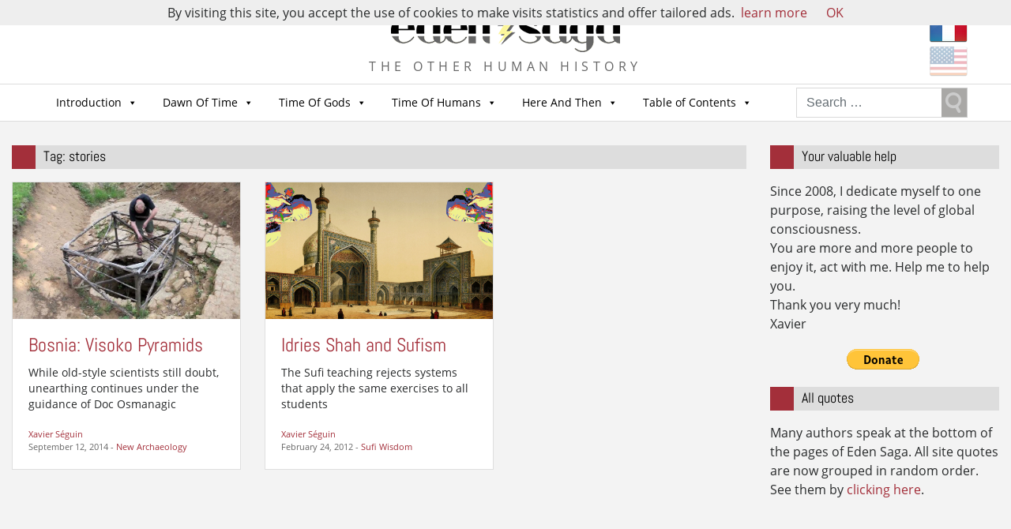

--- FILE ---
content_type: text/html; charset=UTF-8
request_url: https://eden-saga.com/en/tag/stories
body_size: 16034
content:

<!doctype html>
<html lang="en-US" xmlns:fb="https://www.facebook.com/2008/fbml" xmlns:addthis="https://www.addthis.com/help/api-spec" >
  <head>
  <meta charset="utf-8">
  <meta http-equiv="x-ua-compatible" content="ie=edge">
  <meta name="viewport" content="width=device-width, initial-scale=1">
  <meta name="google-site-verification" content="Sir2LNCldsWJkmDoKyo-ZjDaY0jPtPsF1o9lhgIPJZE" />
  <meta name='robots' content='index, follow, max-image-preview:large, max-snippet:-1, max-video-preview:-1' />

	<!-- This site is optimized with the Yoast SEO plugin v22.1 - https://yoast.com/wordpress/plugins/seo/ -->
	<title>stories Archives - Eden Saga - english</title>
	<link rel="canonical" href="https://eden-saga.com/en/tag/stories" />
	<meta property="og:locale" content="en_US" />
	<meta property="og:type" content="article" />
	<meta property="og:title" content="stories Archives - Eden Saga - english" />
	<meta property="og:url" content="https://eden-saga.com/en/tag/stories" />
	<meta property="og:site_name" content="Eden Saga - english" />
	<script type="application/ld+json" class="yoast-schema-graph">{"@context":"https://schema.org","@graph":[{"@type":"CollectionPage","@id":"https://eden-saga.com/en/tag/stories","url":"https://eden-saga.com/en/tag/stories","name":"stories Archives - Eden Saga - english","isPartOf":{"@id":"https://eden-saga.com/en/#website"},"primaryImageOfPage":{"@id":"https://eden-saga.com/en/tag/stories#primaryimage"},"image":{"@id":"https://eden-saga.com/en/tag/stories#primaryimage"},"thumbnailUrl":"https://eden-saga.com/en/wp-content/uploads/sites/2/pyramides-bosnie-tunnel-ravne-688po.jpg","breadcrumb":{"@id":"https://eden-saga.com/en/tag/stories#breadcrumb"},"inLanguage":"en-US"},{"@type":"ImageObject","inLanguage":"en-US","@id":"https://eden-saga.com/en/tag/stories#primaryimage","url":"https://eden-saga.com/en/wp-content/uploads/sites/2/pyramides-bosnie-tunnel-ravne-688po.jpg","contentUrl":"https://eden-saga.com/en/wp-content/uploads/sites/2/pyramides-bosnie-tunnel-ravne-688po.jpg","width":688,"height":413},{"@type":"BreadcrumbList","@id":"https://eden-saga.com/en/tag/stories#breadcrumb","itemListElement":[{"@type":"ListItem","position":1,"name":"Accueil","item":"https://eden-saga.com/en/"},{"@type":"ListItem","position":2,"name":"stories"}]},{"@type":"WebSite","@id":"https://eden-saga.com/en/#website","url":"https://eden-saga.com/en/","name":"Eden Saga - english","description":"The other human history","potentialAction":[{"@type":"SearchAction","target":{"@type":"EntryPoint","urlTemplate":"https://eden-saga.com/en/?s={search_term_string}"},"query-input":"required name=search_term_string"}],"inLanguage":"en-US"}]}</script>
	<!-- / Yoast SEO plugin. -->


<link rel="alternate" type="application/rss+xml" title="Eden Saga - english &raquo; stories Tag Feed" href="https://eden-saga.com/en/tag/stories/feed" />
<script type="text/javascript">
/* <![CDATA[ */
window._wpemojiSettings = {"baseUrl":"https:\/\/s.w.org\/images\/core\/emoji\/14.0.0\/72x72\/","ext":".png","svgUrl":"https:\/\/s.w.org\/images\/core\/emoji\/14.0.0\/svg\/","svgExt":".svg","source":{"concatemoji":"https:\/\/eden-saga.com\/en\/wp-includes\/js\/wp-emoji-release.min.js?ver=6.4.7"}};
/*! This file is auto-generated */
!function(i,n){var o,s,e;function c(e){try{var t={supportTests:e,timestamp:(new Date).valueOf()};sessionStorage.setItem(o,JSON.stringify(t))}catch(e){}}function p(e,t,n){e.clearRect(0,0,e.canvas.width,e.canvas.height),e.fillText(t,0,0);var t=new Uint32Array(e.getImageData(0,0,e.canvas.width,e.canvas.height).data),r=(e.clearRect(0,0,e.canvas.width,e.canvas.height),e.fillText(n,0,0),new Uint32Array(e.getImageData(0,0,e.canvas.width,e.canvas.height).data));return t.every(function(e,t){return e===r[t]})}function u(e,t,n){switch(t){case"flag":return n(e,"\ud83c\udff3\ufe0f\u200d\u26a7\ufe0f","\ud83c\udff3\ufe0f\u200b\u26a7\ufe0f")?!1:!n(e,"\ud83c\uddfa\ud83c\uddf3","\ud83c\uddfa\u200b\ud83c\uddf3")&&!n(e,"\ud83c\udff4\udb40\udc67\udb40\udc62\udb40\udc65\udb40\udc6e\udb40\udc67\udb40\udc7f","\ud83c\udff4\u200b\udb40\udc67\u200b\udb40\udc62\u200b\udb40\udc65\u200b\udb40\udc6e\u200b\udb40\udc67\u200b\udb40\udc7f");case"emoji":return!n(e,"\ud83e\udef1\ud83c\udffb\u200d\ud83e\udef2\ud83c\udfff","\ud83e\udef1\ud83c\udffb\u200b\ud83e\udef2\ud83c\udfff")}return!1}function f(e,t,n){var r="undefined"!=typeof WorkerGlobalScope&&self instanceof WorkerGlobalScope?new OffscreenCanvas(300,150):i.createElement("canvas"),a=r.getContext("2d",{willReadFrequently:!0}),o=(a.textBaseline="top",a.font="600 32px Arial",{});return e.forEach(function(e){o[e]=t(a,e,n)}),o}function t(e){var t=i.createElement("script");t.src=e,t.defer=!0,i.head.appendChild(t)}"undefined"!=typeof Promise&&(o="wpEmojiSettingsSupports",s=["flag","emoji"],n.supports={everything:!0,everythingExceptFlag:!0},e=new Promise(function(e){i.addEventListener("DOMContentLoaded",e,{once:!0})}),new Promise(function(t){var n=function(){try{var e=JSON.parse(sessionStorage.getItem(o));if("object"==typeof e&&"number"==typeof e.timestamp&&(new Date).valueOf()<e.timestamp+604800&&"object"==typeof e.supportTests)return e.supportTests}catch(e){}return null}();if(!n){if("undefined"!=typeof Worker&&"undefined"!=typeof OffscreenCanvas&&"undefined"!=typeof URL&&URL.createObjectURL&&"undefined"!=typeof Blob)try{var e="postMessage("+f.toString()+"("+[JSON.stringify(s),u.toString(),p.toString()].join(",")+"));",r=new Blob([e],{type:"text/javascript"}),a=new Worker(URL.createObjectURL(r),{name:"wpTestEmojiSupports"});return void(a.onmessage=function(e){c(n=e.data),a.terminate(),t(n)})}catch(e){}c(n=f(s,u,p))}t(n)}).then(function(e){for(var t in e)n.supports[t]=e[t],n.supports.everything=n.supports.everything&&n.supports[t],"flag"!==t&&(n.supports.everythingExceptFlag=n.supports.everythingExceptFlag&&n.supports[t]);n.supports.everythingExceptFlag=n.supports.everythingExceptFlag&&!n.supports.flag,n.DOMReady=!1,n.readyCallback=function(){n.DOMReady=!0}}).then(function(){return e}).then(function(){var e;n.supports.everything||(n.readyCallback(),(e=n.source||{}).concatemoji?t(e.concatemoji):e.wpemoji&&e.twemoji&&(t(e.twemoji),t(e.wpemoji)))}))}((window,document),window._wpemojiSettings);
/* ]]> */
</script>
<style id='wp-emoji-styles-inline-css' type='text/css'>

	img.wp-smiley, img.emoji {
		display: inline !important;
		border: none !important;
		box-shadow: none !important;
		height: 1em !important;
		width: 1em !important;
		margin: 0 0.07em !important;
		vertical-align: -0.1em !important;
		background: none !important;
		padding: 0 !important;
	}
</style>
<link rel='stylesheet' id='wp-block-library-css' href='https://eden-saga.com/en/wp-includes/css/dist/block-library/style.min.css?ver=6.4.7' type='text/css' media='all' />
<style id='classic-theme-styles-inline-css' type='text/css'>
/*! This file is auto-generated */
.wp-block-button__link{color:#fff;background-color:#32373c;border-radius:9999px;box-shadow:none;text-decoration:none;padding:calc(.667em + 2px) calc(1.333em + 2px);font-size:1.125em}.wp-block-file__button{background:#32373c;color:#fff;text-decoration:none}
</style>
<style id='global-styles-inline-css' type='text/css'>
body{--wp--preset--color--black: #000000;--wp--preset--color--cyan-bluish-gray: #abb8c3;--wp--preset--color--white: #ffffff;--wp--preset--color--pale-pink: #f78da7;--wp--preset--color--vivid-red: #cf2e2e;--wp--preset--color--luminous-vivid-orange: #ff6900;--wp--preset--color--luminous-vivid-amber: #fcb900;--wp--preset--color--light-green-cyan: #7bdcb5;--wp--preset--color--vivid-green-cyan: #00d084;--wp--preset--color--pale-cyan-blue: #8ed1fc;--wp--preset--color--vivid-cyan-blue: #0693e3;--wp--preset--color--vivid-purple: #9b51e0;--wp--preset--gradient--vivid-cyan-blue-to-vivid-purple: linear-gradient(135deg,rgba(6,147,227,1) 0%,rgb(155,81,224) 100%);--wp--preset--gradient--light-green-cyan-to-vivid-green-cyan: linear-gradient(135deg,rgb(122,220,180) 0%,rgb(0,208,130) 100%);--wp--preset--gradient--luminous-vivid-amber-to-luminous-vivid-orange: linear-gradient(135deg,rgba(252,185,0,1) 0%,rgba(255,105,0,1) 100%);--wp--preset--gradient--luminous-vivid-orange-to-vivid-red: linear-gradient(135deg,rgba(255,105,0,1) 0%,rgb(207,46,46) 100%);--wp--preset--gradient--very-light-gray-to-cyan-bluish-gray: linear-gradient(135deg,rgb(238,238,238) 0%,rgb(169,184,195) 100%);--wp--preset--gradient--cool-to-warm-spectrum: linear-gradient(135deg,rgb(74,234,220) 0%,rgb(151,120,209) 20%,rgb(207,42,186) 40%,rgb(238,44,130) 60%,rgb(251,105,98) 80%,rgb(254,248,76) 100%);--wp--preset--gradient--blush-light-purple: linear-gradient(135deg,rgb(255,206,236) 0%,rgb(152,150,240) 100%);--wp--preset--gradient--blush-bordeaux: linear-gradient(135deg,rgb(254,205,165) 0%,rgb(254,45,45) 50%,rgb(107,0,62) 100%);--wp--preset--gradient--luminous-dusk: linear-gradient(135deg,rgb(255,203,112) 0%,rgb(199,81,192) 50%,rgb(65,88,208) 100%);--wp--preset--gradient--pale-ocean: linear-gradient(135deg,rgb(255,245,203) 0%,rgb(182,227,212) 50%,rgb(51,167,181) 100%);--wp--preset--gradient--electric-grass: linear-gradient(135deg,rgb(202,248,128) 0%,rgb(113,206,126) 100%);--wp--preset--gradient--midnight: linear-gradient(135deg,rgb(2,3,129) 0%,rgb(40,116,252) 100%);--wp--preset--font-size--small: 13px;--wp--preset--font-size--medium: 20px;--wp--preset--font-size--large: 36px;--wp--preset--font-size--x-large: 42px;--wp--preset--spacing--20: 0.44rem;--wp--preset--spacing--30: 0.67rem;--wp--preset--spacing--40: 1rem;--wp--preset--spacing--50: 1.5rem;--wp--preset--spacing--60: 2.25rem;--wp--preset--spacing--70: 3.38rem;--wp--preset--spacing--80: 5.06rem;--wp--preset--shadow--natural: 6px 6px 9px rgba(0, 0, 0, 0.2);--wp--preset--shadow--deep: 12px 12px 50px rgba(0, 0, 0, 0.4);--wp--preset--shadow--sharp: 6px 6px 0px rgba(0, 0, 0, 0.2);--wp--preset--shadow--outlined: 6px 6px 0px -3px rgba(255, 255, 255, 1), 6px 6px rgba(0, 0, 0, 1);--wp--preset--shadow--crisp: 6px 6px 0px rgba(0, 0, 0, 1);}:where(.is-layout-flex){gap: 0.5em;}:where(.is-layout-grid){gap: 0.5em;}body .is-layout-flow > .alignleft{float: left;margin-inline-start: 0;margin-inline-end: 2em;}body .is-layout-flow > .alignright{float: right;margin-inline-start: 2em;margin-inline-end: 0;}body .is-layout-flow > .aligncenter{margin-left: auto !important;margin-right: auto !important;}body .is-layout-constrained > .alignleft{float: left;margin-inline-start: 0;margin-inline-end: 2em;}body .is-layout-constrained > .alignright{float: right;margin-inline-start: 2em;margin-inline-end: 0;}body .is-layout-constrained > .aligncenter{margin-left: auto !important;margin-right: auto !important;}body .is-layout-constrained > :where(:not(.alignleft):not(.alignright):not(.alignfull)){max-width: var(--wp--style--global--content-size);margin-left: auto !important;margin-right: auto !important;}body .is-layout-constrained > .alignwide{max-width: var(--wp--style--global--wide-size);}body .is-layout-flex{display: flex;}body .is-layout-flex{flex-wrap: wrap;align-items: center;}body .is-layout-flex > *{margin: 0;}body .is-layout-grid{display: grid;}body .is-layout-grid > *{margin: 0;}:where(.wp-block-columns.is-layout-flex){gap: 2em;}:where(.wp-block-columns.is-layout-grid){gap: 2em;}:where(.wp-block-post-template.is-layout-flex){gap: 1.25em;}:where(.wp-block-post-template.is-layout-grid){gap: 1.25em;}.has-black-color{color: var(--wp--preset--color--black) !important;}.has-cyan-bluish-gray-color{color: var(--wp--preset--color--cyan-bluish-gray) !important;}.has-white-color{color: var(--wp--preset--color--white) !important;}.has-pale-pink-color{color: var(--wp--preset--color--pale-pink) !important;}.has-vivid-red-color{color: var(--wp--preset--color--vivid-red) !important;}.has-luminous-vivid-orange-color{color: var(--wp--preset--color--luminous-vivid-orange) !important;}.has-luminous-vivid-amber-color{color: var(--wp--preset--color--luminous-vivid-amber) !important;}.has-light-green-cyan-color{color: var(--wp--preset--color--light-green-cyan) !important;}.has-vivid-green-cyan-color{color: var(--wp--preset--color--vivid-green-cyan) !important;}.has-pale-cyan-blue-color{color: var(--wp--preset--color--pale-cyan-blue) !important;}.has-vivid-cyan-blue-color{color: var(--wp--preset--color--vivid-cyan-blue) !important;}.has-vivid-purple-color{color: var(--wp--preset--color--vivid-purple) !important;}.has-black-background-color{background-color: var(--wp--preset--color--black) !important;}.has-cyan-bluish-gray-background-color{background-color: var(--wp--preset--color--cyan-bluish-gray) !important;}.has-white-background-color{background-color: var(--wp--preset--color--white) !important;}.has-pale-pink-background-color{background-color: var(--wp--preset--color--pale-pink) !important;}.has-vivid-red-background-color{background-color: var(--wp--preset--color--vivid-red) !important;}.has-luminous-vivid-orange-background-color{background-color: var(--wp--preset--color--luminous-vivid-orange) !important;}.has-luminous-vivid-amber-background-color{background-color: var(--wp--preset--color--luminous-vivid-amber) !important;}.has-light-green-cyan-background-color{background-color: var(--wp--preset--color--light-green-cyan) !important;}.has-vivid-green-cyan-background-color{background-color: var(--wp--preset--color--vivid-green-cyan) !important;}.has-pale-cyan-blue-background-color{background-color: var(--wp--preset--color--pale-cyan-blue) !important;}.has-vivid-cyan-blue-background-color{background-color: var(--wp--preset--color--vivid-cyan-blue) !important;}.has-vivid-purple-background-color{background-color: var(--wp--preset--color--vivid-purple) !important;}.has-black-border-color{border-color: var(--wp--preset--color--black) !important;}.has-cyan-bluish-gray-border-color{border-color: var(--wp--preset--color--cyan-bluish-gray) !important;}.has-white-border-color{border-color: var(--wp--preset--color--white) !important;}.has-pale-pink-border-color{border-color: var(--wp--preset--color--pale-pink) !important;}.has-vivid-red-border-color{border-color: var(--wp--preset--color--vivid-red) !important;}.has-luminous-vivid-orange-border-color{border-color: var(--wp--preset--color--luminous-vivid-orange) !important;}.has-luminous-vivid-amber-border-color{border-color: var(--wp--preset--color--luminous-vivid-amber) !important;}.has-light-green-cyan-border-color{border-color: var(--wp--preset--color--light-green-cyan) !important;}.has-vivid-green-cyan-border-color{border-color: var(--wp--preset--color--vivid-green-cyan) !important;}.has-pale-cyan-blue-border-color{border-color: var(--wp--preset--color--pale-cyan-blue) !important;}.has-vivid-cyan-blue-border-color{border-color: var(--wp--preset--color--vivid-cyan-blue) !important;}.has-vivid-purple-border-color{border-color: var(--wp--preset--color--vivid-purple) !important;}.has-vivid-cyan-blue-to-vivid-purple-gradient-background{background: var(--wp--preset--gradient--vivid-cyan-blue-to-vivid-purple) !important;}.has-light-green-cyan-to-vivid-green-cyan-gradient-background{background: var(--wp--preset--gradient--light-green-cyan-to-vivid-green-cyan) !important;}.has-luminous-vivid-amber-to-luminous-vivid-orange-gradient-background{background: var(--wp--preset--gradient--luminous-vivid-amber-to-luminous-vivid-orange) !important;}.has-luminous-vivid-orange-to-vivid-red-gradient-background{background: var(--wp--preset--gradient--luminous-vivid-orange-to-vivid-red) !important;}.has-very-light-gray-to-cyan-bluish-gray-gradient-background{background: var(--wp--preset--gradient--very-light-gray-to-cyan-bluish-gray) !important;}.has-cool-to-warm-spectrum-gradient-background{background: var(--wp--preset--gradient--cool-to-warm-spectrum) !important;}.has-blush-light-purple-gradient-background{background: var(--wp--preset--gradient--blush-light-purple) !important;}.has-blush-bordeaux-gradient-background{background: var(--wp--preset--gradient--blush-bordeaux) !important;}.has-luminous-dusk-gradient-background{background: var(--wp--preset--gradient--luminous-dusk) !important;}.has-pale-ocean-gradient-background{background: var(--wp--preset--gradient--pale-ocean) !important;}.has-electric-grass-gradient-background{background: var(--wp--preset--gradient--electric-grass) !important;}.has-midnight-gradient-background{background: var(--wp--preset--gradient--midnight) !important;}.has-small-font-size{font-size: var(--wp--preset--font-size--small) !important;}.has-medium-font-size{font-size: var(--wp--preset--font-size--medium) !important;}.has-large-font-size{font-size: var(--wp--preset--font-size--large) !important;}.has-x-large-font-size{font-size: var(--wp--preset--font-size--x-large) !important;}
.wp-block-navigation a:where(:not(.wp-element-button)){color: inherit;}
:where(.wp-block-post-template.is-layout-flex){gap: 1.25em;}:where(.wp-block-post-template.is-layout-grid){gap: 1.25em;}
:where(.wp-block-columns.is-layout-flex){gap: 2em;}:where(.wp-block-columns.is-layout-grid){gap: 2em;}
.wp-block-pullquote{font-size: 1.5em;line-height: 1.6;}
</style>
<link rel='stylesheet' id='contact-form-7-css' href='https://eden-saga.com/en/wp-content/plugins/contact-form-7/includes/css/styles.css?ver=5.8.7' type='text/css' media='all' />
<link rel='stylesheet' id='wpsc-style-css' href='https://eden-saga.com/en/wp-content/plugins/wordpress-simple-paypal-shopping-cart/assets/wpsc-front-end-styles.css?ver=5.2.1' type='text/css' media='all' />
<link rel='stylesheet' id='redux-extendify-styles-css' href='https://eden-saga.com/en/wp-content/plugins/worth-the-read/options/assets/css/extendify-utilities.css?ver=4.4.5' type='text/css' media='all' />
<link rel='stylesheet' id='wtr-css-css' href='https://eden-saga.com/en/wp-content/plugins/worth-the-read/css/wtr.css?ver=6.4.7' type='text/css' media='all' />
<link rel='stylesheet' id='megamenu-css' href='https://eden-saga.com/en/wp-content/uploads/sites/2/maxmegamenu/style.css?ver=1df0bb' type='text/css' media='all' />
<link rel='stylesheet' id='dashicons-css' href='https://eden-saga.com/en/wp-includes/css/dashicons.min.css?ver=6.4.7' type='text/css' media='all' />
<link rel='stylesheet' id='mlp_frontend_css-css' href='https://eden-saga.com/en/wp-content/plugins/multilingual-press-pro/css/frontend.min.css?ver=1547224687' type='text/css' media='all' />
<link rel='stylesheet' id='addthis_all_pages-css' href='https://eden-saga.com/en/wp-content/plugins/addthis/frontend/build/addthis_wordpress_public.min.css?ver=6.4.7' type='text/css' media='all' />
<link rel='stylesheet' id='sage/css-css' href='https://eden-saga.com/en/wp-content/themes/edensaga2017/dist/styles/main-18e3e9fdd4.css' type='text/css' media='all' />
<script type="text/javascript" src="https://eden-saga.com/en/wp-includes/js/jquery/jquery.min.js?ver=3.7.1" id="jquery-core-js"></script>
<script type="text/javascript" src="https://eden-saga.com/en/wp-includes/js/jquery/jquery-migrate.min.js?ver=3.4.1" id="jquery-migrate-js"></script>
<link rel="https://api.w.org/" href="https://eden-saga.com/en/wp-json/" /><link rel="alternate" type="application/json" href="https://eden-saga.com/en/wp-json/wp/v2/tags/2014" /><link rel="EditURI" type="application/rsd+xml" title="RSD" href="https://eden-saga.com/en/xmlrpc.php?rsd" />
<meta name="generator" content="WordPress 6.4.7" />

<!-- WP Simple Shopping Cart plugin v5.2.1 - https://wordpress.org/plugins/wordpress-simple-paypal-shopping-cart/ -->
	<script type="text/javascript">
	function ReadForm (obj1, tst) {
	    // Read the user form
	    var i,j,pos;
	    val_total="";val_combo="";

	    for (i=0; i<obj1.length; i++)
	    {
	        // run entire form
	        obj = obj1.elements[i];           // a form element

	        if (obj.type == "select-one")
	        {   // just selects
	            if (obj.name == "quantity" ||
	                obj.name == "amount") continue;
		        pos = obj.selectedIndex;        // which option selected
		        
		        const selected_option = obj.options[pos];
		        
		        val = selected_option?.value;   // selected value
		        if (selected_option?.getAttribute("data-display-text")){
                    val = selected_option?.getAttribute("data-display-text");
                }
		        
		        val_combo = val_combo + " (" + val + ")";
	        }
	    }
		// Now summarize everything we have processed above
		val_total = obj1.product_tmp.value + val_combo;
		obj1.wspsc_product.value = val_total;

        wpscShowCalculatedProductPrice(obj1);
	}

    document.addEventListener('DOMContentLoaded', function (){
        // Calculate all variation prices on initial page load.
        const addToCartForms = document.querySelectorAll('form.wp-cart-button-form');
        addToCartForms?.forEach(function(addToCartForm){
            wpscShowCalculatedProductPrice(addToCartForm);
        })
    })

    function wpscShowCalculatedProductPrice(form){
        const productBox = form.closest('.wp_cart_product_display_bottom');
        if (!productBox){
            // This is not a product display box shortcode, nothing o do.
            return;
        }

        const currentFormVarInputs = form.querySelectorAll('.wp_cart_variation1_select, .wp_cart_variation2_select, .wp_cart_variation3_select');
        if (!currentFormVarInputs.length){
            // This product does not have variations. Nothing to do.
            return;
        }

        const priceBox = productBox?.querySelector('.wp_cart_product_price');

        const basePriceEl = form?.querySelector('input[name="price"]');
        const basePrice = basePriceEl?.value;

        let updatedPrice = parseFloat(basePrice);

        currentFormVarInputs.forEach(function(varInput){
            const selectedOptionEl = varInput.options[varInput.selectedIndex];

            const varPrice = selectedOptionEl?.getAttribute("data-price");
            if (varPrice){
                // Nothing to do if no variation price set.
                updatedPrice += parseFloat(varPrice);
            }
        })

        priceBox.innerText = '' + updatedPrice.toFixed(2);
    }

	</script>
    <meta name="generator" content="Redux 4.4.5" /><style type="text/css">.wtr-time-wrap{ 
    /* wraps the entire label */
    margin: 0 10px;

}
.wtr-time-number{ 
    /* applies only to the number */
    
}</style><style type="text/css">.broken_link, a.broken_link {
	text-decoration: line-through;
}</style><link rel="icon" href="https://eden-saga.com/en/wp-content/uploads/sites/2/cropped-favicon-32x32.png" sizes="32x32" />
<link rel="icon" href="https://eden-saga.com/en/wp-content/uploads/sites/2/cropped-favicon-192x192.png" sizes="192x192" />
<link rel="apple-touch-icon" href="https://eden-saga.com/en/wp-content/uploads/sites/2/cropped-favicon-180x180.png" />
<meta name="msapplication-TileImage" content="https://eden-saga.com/en/wp-content/uploads/sites/2/cropped-favicon-270x270.png" />
<style id="wtr_settings-dynamic-css" title="dynamic-css" class="redux-options-output">.wtr-time-wrap{color:#CCCCCC;font-size:16px;}</style><style type="text/css">
.paypal-donations { text-align: center !important }
</style>
<style type="text/css">/** Mega Menu CSS: fs **/</style>
  <script>
	(function(i,s,o,g,r,a,m){i['GoogleAnalyticsObject']=r;i[r]=i[r]||function(){
		(i[r].q=i[r].q||[]).push(arguments)},i[r].l=1*new Date();a=s.createElement(o),
		m=s.getElementsByTagName(o)[0];a.async=1;a.src=g;m.parentNode.insertBefore(a,m)
	})(window,document,'script','https://www.google-analytics.com/analytics.js','ga');
	  ga('create', 'UA-7426758-3', 'auto');
	  ga('send', 'pageview');
  </script>
</head>
  <body class="archive tag tag-stories tag-2014 row justify-content-end mega-menu-primary-navigation sidebar-primary">
    <!--[if IE]>
      <div class="alert alert-warning">
        You are using an <strong>outdated</strong> browser. Please <a href="http://browsehappy.com/">upgrade your browser</a> to improve your experience.      </div>
    <![endif]-->
    <div class="general col-md-12">
      <header class="banner">
  <div class="container">
    <div class="header-logo">
      <div id="logo" class="site-logo">
        <a class="brand" href="https://eden-saga.com/en/">            <img src="https://eden-saga.com/en/wp-content/uploads/logo.png" alt="Home">
          </a>
      </div>
      <p class="site-description">The other human history</p>
    </div>
    <div class="header-right"><section class="widget mlp_widget-4 mlp_widget"><div class="mlp_language_box"><ul><li><a rel="alternate" hreflang="fr-FR"  href="https://eden-saga.com/"><img src="https://eden-saga.com/wp-content/themes/edensaga2017/dist/images/fr.png" alt="Français" /></a></li><li><a class="current-language-item" href=""><img src="https://eden-saga.com/wp-content/themes/edensaga2017/dist/images/us.png" alt="English" /></a></li></ul></div></section></div>
  </div>
  <div class="header-menu">
    <div class="nav-menu clearfix container">
      <nav class="navbar navbar-light navbar-toggleable-md navbar-inverse">
        <div id="mega-menu-wrap-primary_navigation" class="mega-menu-wrap"><div class="mega-menu-toggle"><div class="mega-toggle-blocks-left"></div><div class="mega-toggle-blocks-center"><div class='mega-toggle-block mega-menu-toggle-block mega-toggle-block-1' id='mega-toggle-block-1' tabindex='0'><span class='mega-toggle-label' role='button' aria-expanded='false'><span class='mega-toggle-label-closed'>MENU</span><span class='mega-toggle-label-open'>MENU</span></span></div></div><div class="mega-toggle-blocks-right"></div></div><ul id="mega-menu-primary_navigation" class="mega-menu max-mega-menu mega-menu-horizontal mega-no-js" data-event="hover_intent" data-effect="fade_up" data-effect-speed="200" data-effect-mobile="disabled" data-effect-speed-mobile="0" data-mobile-force-width="false" data-second-click="close" data-document-click="collapse" data-vertical-behaviour="standard" data-breakpoint="960" data-unbind="true" data-mobile-state="collapse_all" data-hover-intent-timeout="300" data-hover-intent-interval="100"><li class='mega-menu-item mega-menu-item-type-taxonomy mega-menu-item-object-category mega-menu-item-has-children mega-menu-megamenu mega-align-bottom-left mega-menu-megamenu mega-menu-item-11233' id='mega-menu-item-11233'><a class="mega-menu-link" href="https://eden-saga.com/en/category/introduction" aria-haspopup="true" aria-expanded="false" tabindex="0">Introduction<span class="mega-indicator"></span></a>
<ul class="mega-sub-menu">
<li class='mega-menu-item mega-menu-item-type-taxonomy mega-menu-item-object-category mega-menu-columns-1-of-3 mega-menu-item-11234' id='mega-menu-item-11234'><a class="mega-menu-link" href="https://eden-saga.com/en/category/introduction/the-author">The Author</a></li><li class='mega-menu-item mega-menu-item-type-taxonomy mega-menu-item-object-category mega-menu-columns-1-of-3 mega-menu-item-11236' id='mega-menu-item-11236'><a class="mega-menu-link" href="https://eden-saga.com/en/category/introduction/principles">Guidelines</a></li><li class='mega-menu-item mega-menu-item-type-taxonomy mega-menu-item-object-category mega-menu-columns-1-of-3 mega-menu-item-11237' id='mega-menu-item-11237'><a class="mega-menu-link" href="https://eden-saga.com/en/category/introduction/sources">Myths &amp; Legends</a></li></ul>
</li><li class='mega-menu-item mega-menu-item-type-taxonomy mega-menu-item-object-category mega-menu-item-has-children mega-menu-megamenu mega-align-bottom-left mega-menu-megamenu mega-menu-item-11238' id='mega-menu-item-11238'><a class="mega-menu-link" href="https://eden-saga.com/en/category/dawn-time" aria-haspopup="true" aria-expanded="false" tabindex="0">Dawn Of Time<span class="mega-indicator"></span></a>
<ul class="mega-sub-menu">
<li class='mega-menu-item mega-menu-item-type-taxonomy mega-menu-item-object-category mega-menu-columns-1-of-4 mega-has-description mega-menu-item-47059' id='mega-menu-item-47059'><a class="mega-menu-link" href="https://eden-saga.com/en/category/dawn-time/angels"><span class="mega-description-group"><span class="mega-menu-title">Angels</span><span class="mega-menu-description">Angels belong to all mythologies and religions. They are tall, strong and they can fly.</span></span></a></li><li class='mega-menu-item mega-menu-item-type-taxonomy mega-menu-item-object-category mega-menu-columns-1-of-4 mega-has-description mega-menu-item-11367' id='mega-menu-item-11367'><a class="mega-menu-link" href="https://eden-saga.com/en/category/dawn-time/giants-prehistory-2"><span class="mega-description-group"><span class="mega-menu-title">Giants</span><span class="mega-menu-description">Giants have lived on this planet</span></span></a></li><li class='mega-menu-item mega-menu-item-type-taxonomy mega-menu-item-object-category mega-menu-columns-1-of-4 mega-has-description mega-menu-item-47058' id='mega-menu-item-47058'><a class="mega-menu-link" href="https://eden-saga.com/en/category/dawn-time/creation-gnosis"><span class="mega-description-group"><span class="mega-menu-title">Our Reptilian Masters</span><span class="mega-menu-description">For Nag Hammadi Gnosis, our body was created by the Archons, and the Goddess gave it her Spirit</span></span></a></li><li class='mega-menu-item mega-menu-item-type-taxonomy mega-menu-item-object-category mega-menu-columns-1-of-4 mega-has-description mega-menu-item-11370' id='mega-menu-item-11370'><a class="mega-menu-link" href="https://eden-saga.com/en/category/dawn-time/the-descent-of-man"><span class="mega-description-group"><span class="mega-menu-title">The Origin of Human</span><span class="mega-menu-description">Are we the result of evolution or of creation?</span></span></a></li><li class='mega-menu-item mega-menu-item-type-taxonomy mega-menu-item-object-category mega-menu-columns-1-of-4 mega-menu-clear mega-has-description mega-menu-item-11372' id='mega-menu-item-11372'><a class="mega-menu-link" href="https://eden-saga.com/en/category/dawn-time/creation-for-sumer"><span class="mega-description-group"><span class="mega-menu-title">Creation For Sumer</span><span class="mega-menu-description">Sumer mythology is the original version of the Bible genesis</span></span></a></li><li class='mega-menu-item mega-menu-item-type-taxonomy mega-menu-item-object-category mega-menu-columns-1-of-4 mega-has-description mega-menu-item-11371' id='mega-menu-item-11371'><a class="mega-menu-link" href="https://eden-saga.com/en/category/dawn-time/creation-for-hebrews"><span class="mega-description-group"><span class="mega-menu-title">Creation For The Hebrews</span><span class="mega-menu-description">The hebrew mythology talks about creation, angels and devils</span></span></a></li><li class='mega-menu-item mega-menu-item-type-taxonomy mega-menu-item-object-category mega-menu-columns-1-of-4 mega-has-description mega-menu-item-11373' id='mega-menu-item-11373'><a class="mega-menu-link" href="https://eden-saga.com/en/category/dawn-time/creation-for-greece"><span class="mega-description-group"><span class="mega-menu-title">Creation For Greece</span><span class="mega-menu-description">Greek mythology gives another version of the creation of Man</span></span></a></li><li class='mega-menu-item mega-menu-item-type-taxonomy mega-menu-item-object-category mega-menu-columns-1-of-4 mega-has-description mega-menu-item-35148' id='mega-menu-item-35148'><a class="mega-menu-link" href="https://eden-saga.com/en/category/dawn-time/creation-for-edensaga"><span class="mega-description-group"><span class="mega-menu-title">Creation For Eden Saga</span><span class="mega-menu-description">Several billion years ago, an intelligent species came to develop this planet. They terraformed, seeded, populated …</span></span></a></li><li class='mega-menu-item mega-menu-item-type-taxonomy mega-menu-item-object-category mega-menu-columns-1-of-4 mega-menu-clear mega-has-description mega-menu-item-11369' id='mega-menu-item-11369'><a class="mega-menu-link" href="https://eden-saga.com/en/category/gods-time/neanderthal-prehistory-2"><span class="mega-description-group"><span class="mega-menu-title">Neanderthal</span><span class="mega-menu-description">Neandertal is tightly linked with us.</span></span></a></li><li class='mega-menu-item mega-menu-item-type-taxonomy mega-menu-item-object-category mega-menu-columns-1-of-4 mega-has-description mega-menu-item-11374' id='mega-menu-item-11374'><a class="mega-menu-link" href="https://eden-saga.com/en/category/gods-time/wilderness-prehistory-2"><span class="mega-description-group"><span class="mega-menu-title">Wilderness</span><span class="mega-menu-description">First Humans were wild then Gods domesticated them</span></span></a></li></ul>
</li><li class='mega-menu-item mega-menu-item-type-taxonomy mega-menu-item-object-category mega-menu-item-has-children mega-menu-megamenu mega-align-bottom-left mega-menu-megamenu mega-menu-item-11241' id='mega-menu-item-11241'><a class="mega-menu-link" href="https://eden-saga.com/en/category/gods-time" aria-haspopup="true" aria-expanded="false" tabindex="0">Time Of Gods<span class="mega-indicator"></span></a>
<ul class="mega-sub-menu">
<li class='mega-menu-item mega-menu-item-type-taxonomy mega-menu-item-object-category mega-menu-columns-1-of-5 mega-has-description mega-menu-item-11380' id='mega-menu-item-11380'><a class="mega-menu-link" href="https://eden-saga.com/en/category/dawn-time/terraformers-protohistory"><span class="mega-description-group"><span class="mega-menu-title">Terraformers</span><span class="mega-menu-description">Nibiru is a wandering planet full of almighty gods</span></span></a></li><li class='mega-menu-item mega-menu-item-type-taxonomy mega-menu-item-object-category mega-menu-columns-1-of-5 mega-has-description mega-menu-item-44734' id='mega-menu-item-44734'><a class="mega-menu-link" href="https://eden-saga.com/en/category/gods-time/atlantis"><span class="mega-description-group"><span class="mega-menu-title">Atlantis</span><span class="mega-menu-description">Atlantis described by Plato is present in many legends around the world</span></span></a></li><li class='mega-menu-item mega-menu-item-type-taxonomy mega-menu-item-object-category mega-menu-columns-1-of-5 mega-has-description mega-menu-item-44735' id='mega-menu-item-44735'><a class="mega-menu-link" href="https://eden-saga.com/en/category/gods-time/hyperborea"><span class="mega-description-group"><span class="mega-menu-title">Hyperborea</span><span class="mega-menu-description">Hyperborea, “the temple in the sky” evoked by Plato, is found in many world mythologies</span></span></a></li><li class='mega-menu-item mega-menu-item-type-taxonomy mega-menu-item-object-category mega-menu-columns-1-of-5 mega-has-description mega-menu-item-44736' id='mega-menu-item-44736'><a class="mega-menu-link" href="https://eden-saga.com/en/category/gods-time/sons-of-sun"><span class="mega-description-group"><span class="mega-menu-title">Sons of the Sun</span><span class="mega-menu-description">We meet them at the edge of all civilizations. Why are they so numerous? What sun is it?</span></span></a></li><li class='mega-menu-item mega-menu-item-type-taxonomy mega-menu-item-object-category mega-menu-columns-1-of-5 mega-has-description mega-menu-item-22258' id='mega-menu-item-22258'><a class="mega-menu-link" href="https://eden-saga.com/en/category/gods-time/tales-of-eternity"><span class="mega-description-group"><span class="mega-menu-title">Tales Of Eternity</span><span class="mega-menu-description">Aorn the Hunter tells his adventures in the Sun with the powerful gods</span></span></a></li><li class='mega-menu-item mega-menu-item-type-taxonomy mega-menu-item-object-category mega-menu-columns-1-of-5 mega-menu-clear mega-has-description mega-menu-item-22259' id='mega-menu-item-22259'><a class="mega-menu-link" href="https://eden-saga.com/en/category/gods-time/africa-saga"><span class="mega-description-group"><span class="mega-menu-title">Black Saga</span><span class="mega-menu-description">Africa was the first civilized continent, and the Blacks colonized America long ago</span></span></a></li><li class='mega-menu-item mega-menu-item-type-taxonomy mega-menu-item-object-category mega-menu-columns-1-of-5 mega-has-description mega-menu-item-26250' id='mega-menu-item-26250'><a class="mega-menu-link" href="https://eden-saga.com/en/category/gods-time/deep-down-memories"><span class="mega-description-group"><span class="mega-menu-title">Memories Of The Earth Core</span><span class="mega-menu-description">Enoch’s second book tells of his lives underground, on earth and in space</span></span></a></li><li class='mega-menu-item mega-menu-item-type-taxonomy mega-menu-item-object-category mega-menu-columns-1-of-5 mega-menu-item-11375' id='mega-menu-item-11375'><a class="mega-menu-link" href="https://eden-saga.com/en/category/gods-time/100-000-years-under-earth">100.000 Years Under Earth</a></li><li class='mega-menu-item mega-menu-item-type-taxonomy mega-menu-item-object-category mega-menu-columns-1-of-5 mega-has-description mega-menu-item-22262' id='mega-menu-item-22262'><a class="mega-menu-link" href="https://eden-saga.com/en/category/gods-time/hollow-earth"><span class="mega-description-group"><span class="mega-menu-title">The Hollow Earth</span><span class="mega-menu-description">Many legends evoke the possibility of hollow earth inhabited by giants</span></span></a></li><li class='mega-menu-item mega-menu-item-type-taxonomy mega-menu-item-object-category mega-menu-columns-1-of-5 mega-has-description mega-menu-item-27849' id='mega-menu-item-27849'><a class="mega-menu-link" href="https://eden-saga.com/en/category/here-then/moon-shadow-futurology"><span class="mega-description-group"><span class="mega-menu-title">Moon Shadow</span><span class="mega-menu-description">The charming moon has more than one secret, more than one enigma, more than one story to tell</span></span></a></li><li class='mega-menu-item mega-menu-item-type-taxonomy mega-menu-item-object-category mega-menu-columns-1-of-5 mega-menu-clear mega-menu-item-11391' id='mega-menu-item-11391'><a class="mega-menu-link" href="https://eden-saga.com/en/category/gods-time/a-technological-past">Ancient Technology</a></li><li class='mega-menu-item mega-menu-item-type-taxonomy mega-menu-item-object-category mega-menu-columns-1-of-5 mega-has-description mega-menu-item-22260' id='mega-menu-item-22260'><a class="mega-menu-link" href="https://eden-saga.com/en/category/gods-time/gods-of-thunder"><span class="mega-description-group"><span class="mega-menu-title">Gods of Thunder</span><span class="mega-menu-description">Numerous ancient gods used thunder as a weapon</span></span></a></li><li class='mega-menu-item mega-menu-item-type-taxonomy mega-menu-item-object-category mega-menu-columns-1-of-5 mega-has-description mega-menu-item-12687' id='mega-menu-item-12687'><a class="mega-menu-link" href="https://eden-saga.com/en/category/gods-time/gods-arsenal"><span class="mega-description-group"><span class="mega-menu-title">Gods' Arsenal</span><span class="mega-menu-description">The ancient weaponry appears to be as lethal and destructive than modern bombs</span></span></a></li><li class='mega-menu-item mega-menu-item-type-taxonomy mega-menu-item-object-category mega-menu-columns-1-of-5 mega-menu-item-22261' id='mega-menu-item-22261'><a class="mega-menu-link" href="https://eden-saga.com/en/category/gods-time/sacred-hydrology">Sacred Hydrology</a></li><li class='mega-menu-item mega-menu-item-type-taxonomy mega-menu-item-object-category mega-menu-columns-1-of-5 mega-menu-item-11382' id='mega-menu-item-11382'><a class="mega-menu-link" href="https://eden-saga.com/en/category/here-then/awakening-now">Awakening and You</a></li><li class='mega-menu-item mega-menu-item-type-taxonomy mega-menu-item-object-category mega-menu-columns-1-of-5 mega-menu-clear mega-has-description mega-menu-item-15142' id='mega-menu-item-15142'><a class="mega-menu-link" href="https://eden-saga.com/en/category/dawn-time/the-matriarchs"><span class="mega-description-group"><span class="mega-menu-title">Queens of the World</span><span class="mega-menu-description">It was the reign of Hathor, the Great Goddess Pachamama who imposed matriarchy to the whole wide world</span></span></a></li><li class='mega-menu-item mega-menu-item-type-taxonomy mega-menu-item-object-category mega-menu-columns-1-of-5 mega-has-description mega-menu-item-22263' id='mega-menu-item-22263'><a class="mega-menu-link" href="https://eden-saga.com/en/category/gods-time/civilization-of-pyramids"><span class="mega-description-group"><span class="mega-menu-title">The Civilization of Pyramids</span><span class="mega-menu-description">A long time ago, the civilization of pyramids was global, as pyramids are found all around the world.</span></span></a></li><li class='mega-menu-item mega-menu-item-type-taxonomy mega-menu-item-object-category mega-menu-columns-1-of-5 mega-menu-item-11378' id='mega-menu-item-11378'><a class="mega-menu-link" href="https://eden-saga.com/en/category/gods-time/the-flood">The Flood</a></li><li class='mega-menu-item mega-menu-item-type-taxonomy mega-menu-item-object-category mega-menu-columns-1-of-5 mega-has-description mega-menu-item-44737' id='mega-menu-item-44737'><a class="mega-menu-link" href="https://eden-saga.com/en/category/gods-time/olympian-dynasty"><span class="mega-description-group"><span class="mega-menu-title">The Olympian Dynasty</span><span class="mega-menu-description">Zeus is the founder, but he had successors: Apollo, Dionysus, Prometheus, Orpheus, as many christs and emperors of men. The Olympians or Elohim still rule over us.</span></span></a></li><li class='mega-menu-item mega-menu-item-type-taxonomy mega-menu-item-object-category mega-menu-columns-1-of-5 mega-menu-item-11384' id='mega-menu-item-11384'><a class="mega-menu-link" href="https://eden-saga.com/en/category/gods-time/the-fire-of-gehenna">The Fire Of Gehenna</a></li><li class='mega-menu-item mega-menu-item-type-taxonomy mega-menu-item-object-category mega-menu-columns-1-of-5 mega-menu-clear mega-menu-item-11377' id='mega-menu-item-11377'><a class="mega-menu-link" href="https://eden-saga.com/en/category/gods-time/ancient-america">America of the Serpent</a></li><li class='mega-menu-item mega-menu-item-type-taxonomy mega-menu-item-object-category mega-menu-columns-1-of-5 mega-menu-item-11379' id='mega-menu-item-11379'><a class="mega-menu-link" href="https://eden-saga.com/en/category/gods-time/egypt-of-lion">Egypt of the Lion</a></li><li class='mega-menu-item mega-menu-item-type-taxonomy mega-menu-item-object-category mega-menu-columns-1-of-5 mega-menu-item-11386' id='mega-menu-item-11386'><a class="mega-menu-link" href="https://eden-saga.com/en/category/humans-time/europe-bull">Europe of the Bull</a></li><li class='mega-menu-item mega-menu-item-type-taxonomy mega-menu-item-object-category mega-menu-columns-1-of-5 mega-menu-item-11387' id='mega-menu-item-11387'><a class="mega-menu-link" href="https://eden-saga.com/en/category/gods-time/rama-world">The World of Rama</a></li><li class='mega-menu-item mega-menu-item-type-taxonomy mega-menu-item-object-category mega-menu-columns-1-of-5 mega-has-description mega-menu-item-39710' id='mega-menu-item-39710'><a class="mega-menu-link" href="https://eden-saga.com/en/category/humans-time/four-pillars-eden"><span class="mega-description-group"><span class="mega-menu-title">Four Pillars of Eden</span><span class="mega-menu-description">Four great kings from Lug can be considered his legitimate heirs. One after the other, they laid the foundations of our globalized society.</span></span></a></li><li class='mega-menu-item mega-menu-item-type-taxonomy mega-menu-item-object-category mega-menu-columns-1-of-5 mega-menu-clear mega-menu-item-11394' id='mega-menu-item-11394'><a class="mega-menu-link" href="https://eden-saga.com/en/category/humans-time/hebrew-kings">The Third Testament</a></li><li class='mega-menu-item mega-menu-item-type-taxonomy mega-menu-item-object-category mega-menu-columns-1-of-5 mega-menu-item-22264' id='mega-menu-item-22264'><a class="mega-menu-link" href="https://eden-saga.com/en/category/humans-time/argonauts">The Argonauts</a></li><li class='mega-menu-item mega-menu-item-type-taxonomy mega-menu-item-object-category mega-menu-columns-1-of-5 mega-menu-item-11385' id='mega-menu-item-11385'><a class="mega-menu-link" href="https://eden-saga.com/en/category/humans-time/patriarchate">The Patriarchate</a></li></ul>
</li><li class='mega-menu-item mega-menu-item-type-taxonomy mega-menu-item-object-category mega-menu-item-has-children mega-menu-megamenu mega-align-bottom-left mega-menu-megamenu mega-menu-item-11244' id='mega-menu-item-11244'><a class="mega-menu-link" href="https://eden-saga.com/en/category/humans-time" aria-haspopup="true" aria-expanded="false" tabindex="0">Time Of Humans<span class="mega-indicator"></span></a>
<ul class="mega-sub-menu">
<li class='mega-menu-item mega-menu-item-type-taxonomy mega-menu-item-object-category mega-menu-columns-1-of-4 mega-has-description mega-menu-item-59297' id='mega-menu-item-59297'><a class="mega-menu-link" href="https://eden-saga.com/en/category/humans-time/bazaar-of-dates"><span class="mega-description-group"><span class="mega-menu-title">The Big Bazaar of Dates</span><span class="mega-menu-description">With recentism and others, the lying story is unpainted</span></span></a></li><li class='mega-menu-item mega-menu-item-type-taxonomy mega-menu-item-object-category mega-menu-columns-1-of-4 mega-menu-item-11395' id='mega-menu-item-11395'><a class="mega-menu-link" href="https://eden-saga.com/en/category/humans-time/celtic-wisdom">Celtic Wisdom</a></li><li class='mega-menu-item mega-menu-item-type-taxonomy mega-menu-item-object-category mega-menu-columns-1-of-4 mega-menu-item-11396' id='mega-menu-item-11396'><a class="mega-menu-link" href="https://eden-saga.com/en/category/humans-time/asian-wisdom">Asian Wisdom</a></li><li class='mega-menu-item mega-menu-item-type-taxonomy mega-menu-item-object-category mega-menu-columns-1-of-4 mega-menu-item-11397' id='mega-menu-item-11397'><a class="mega-menu-link" href="https://eden-saga.com/en/category/humans-time/ancient-greece">Ancient Greece</a></li><li class='mega-menu-item mega-menu-item-type-taxonomy mega-menu-item-object-category mega-menu-columns-1-of-4 mega-menu-clear mega-menu-item-11398' id='mega-menu-item-11398'><a class="mega-menu-link" href="https://eden-saga.com/en/category/humans-time/roman-empire">Roman Empire</a></li><li class='mega-menu-item mega-menu-item-type-taxonomy mega-menu-item-object-category mega-menu-columns-1-of-4 mega-menu-item-11399' id='mega-menu-item-11399'><a class="mega-menu-link" href="https://eden-saga.com/en/category/humans-time/unknown-jesus">The Jesus Case</a></li><li class='mega-menu-item mega-menu-item-type-taxonomy mega-menu-item-object-category mega-menu-columns-1-of-4 mega-menu-item-11400' id='mega-menu-item-11400'><a class="mega-menu-link" href="https://eden-saga.com/en/category/humans-time/cathedrals-history-2">Templars and Cathedrals</a></li><li class='mega-menu-item mega-menu-item-type-taxonomy mega-menu-item-object-category mega-menu-columns-1-of-4 mega-menu-item-11401' id='mega-menu-item-11401'><a class="mega-menu-link" href="https://eden-saga.com/en/category/here-then/the-tarot-of-marseilles">The Tarot Of Marseilles</a></li><li class='mega-menu-item mega-menu-item-type-taxonomy mega-menu-item-object-category mega-menu-columns-1-of-4 mega-menu-clear mega-has-description mega-menu-item-27891' id='mega-menu-item-27891'><a class="mega-menu-link" href="https://eden-saga.com/en/category/here-then/tard-haut"><span class="mega-description-group"><span class="mega-menu-title">Tard-Haut</span><span class="mega-menu-description">In French, it means Late-High. My life according to Tarot.</span></span></a></li><li class='mega-menu-item mega-menu-item-type-taxonomy mega-menu-item-object-category mega-menu-columns-1-of-4 mega-menu-item-11402' id='mega-menu-item-11402'><a class="mega-menu-link" href="https://eden-saga.com/en/category/humans-time/america-regained">America Is Back</a></li><li class='mega-menu-item mega-menu-item-type-taxonomy mega-menu-item-object-category mega-menu-columns-1-of-4 mega-menu-item-11392' id='mega-menu-item-11392'><a class="mega-menu-link" href="https://eden-saga.com/en/category/humans-time/european-thinking">European Thinking</a></li><li class='mega-menu-item mega-menu-item-type-taxonomy mega-menu-item-object-category mega-menu-columns-1-of-4 mega-menu-item-11674' id='mega-menu-item-11674'><a class="mega-menu-link" href="https://eden-saga.com/en/category/here-then/beware-of-crooks">Beware Of Crooks</a></li><li class='mega-menu-item mega-menu-item-type-taxonomy mega-menu-item-object-category mega-menu-columns-1-of-4 mega-menu-clear mega-menu-item-11388' id='mega-menu-item-11388'><a class="mega-menu-link" href="https://eden-saga.com/en/category/here-then/quiet-metaphysics">Quiet Metaphysics</a></li><li class='mega-menu-item mega-menu-item-type-taxonomy mega-menu-item-object-category mega-menu-columns-1-of-4 mega-menu-item-11405' id='mega-menu-item-11405'><a class="mega-menu-link" href="https://eden-saga.com/en/category/humans-time/amerindian-wisdom">Amerindian Wisdom</a></li><li class='mega-menu-item mega-menu-item-type-taxonomy mega-menu-item-object-category mega-menu-columns-1-of-4 mega-menu-item-11676' id='mega-menu-item-11676'><a class="mega-menu-link" href="https://eden-saga.com/en/category/humans-time/sufi-wisdom">Sufi Wisdom</a></li><li class='mega-menu-item mega-menu-item-type-taxonomy mega-menu-item-object-category mega-menu-columns-1-of-4 mega-menu-item-11404' id='mega-menu-item-11404'><a class="mega-menu-link" href="https://eden-saga.com/en/category/here-then/castaneda">Carlos Castaneda</a></li></ul>
</li><li class='mega-menu-item mega-menu-item-type-taxonomy mega-menu-item-object-category mega-menu-item-has-children mega-menu-megamenu mega-align-bottom-left mega-menu-megamenu mega-menu-item-11250' id='mega-menu-item-11250'><a class="mega-menu-link" href="https://eden-saga.com/en/category/here-then" aria-haspopup="true" aria-expanded="false" tabindex="0">Here And Then<span class="mega-indicator"></span></a>
<ul class="mega-sub-menu">
<li class='mega-menu-item mega-menu-item-type-taxonomy mega-menu-item-object-category mega-menu-columns-1-of-3 mega-has-description mega-menu-item-58481' id='mega-menu-item-58481'><a class="mega-menu-link" href="https://eden-saga.com/en/category/here-then/neo-reki"><span class="mega-description-group"><span class="mega-menu-title">Neo Reki</span><span class="mega-menu-description">Le néo reki est beaucoup plus ancien que sa copie japonaise…</span></span></a></li><li class='mega-menu-item mega-menu-item-type-taxonomy mega-menu-item-object-category mega-menu-columns-1-of-3 mega-has-description mega-menu-item-24487' id='mega-menu-item-24487'><a class="mega-menu-link" href="https://eden-saga.com/en/category/here-then/warrior-diary"><span class="mega-description-group"><span class="mega-menu-title">The Warrior's Way</span><span class="mega-menu-description">What makes the daily life for the warrior, his feat, his defeat, more fun to compete</span></span></a></li><li class='mega-menu-item mega-menu-item-type-taxonomy mega-menu-item-object-category mega-menu-columns-1-of-3 mega-has-description mega-menu-item-28023' id='mega-menu-item-28023'><a class="mega-menu-link" href="https://eden-saga.com/en/category/here-then/wizard-diary"><span class="mega-description-group"><span class="mega-menu-title">Wizard Diary</span><span class="mega-menu-description">After the Warrior’s Diary, here are some tales of power, of obedience, and of ordinary madness.</span></span></a></li><li class='mega-menu-item mega-menu-item-type-taxonomy mega-menu-item-object-category mega-menu-columns-1-of-3 mega-menu-clear mega-has-description mega-menu-item-28022' id='mega-menu-item-28022'><a class="mega-menu-link" href="https://eden-saga.com/en/category/here-then/channeling"><span class="mega-description-group"><span class="mega-menu-title">Channeling</span><span class="mega-menu-description">Channeling mediated by the crystal or immediate channeling called vacuostatic, where the messages are obtained by the stable and durable interior vacuum.</span></span></a></li><li class='mega-menu-item mega-menu-item-type-taxonomy mega-menu-item-object-category mega-menu-columns-1-of-3 mega-has-description mega-menu-item-28024' id='mega-menu-item-28024'><a class="mega-menu-link" href="https://eden-saga.com/en/category/here-then/soul-library"><span class="mega-description-group"><span class="mega-menu-title">Soul Library</span><span class="mega-menu-description">Some books to feed your soul, indispensable bedside books</span></span></a></li><li class='mega-menu-item mega-menu-item-type-taxonomy mega-menu-item-object-category mega-menu-columns-1-of-3 mega-has-description mega-menu-item-32699' id='mega-menu-item-32699'><a class="mega-menu-link" href="https://eden-saga.com/en/category/here-then/vieux-patate"><span class="mega-description-group"><span class="mega-menu-title">Patate and Pals</span><span class="mega-menu-description">The sayings and gestures of Hobo Jojo, in his stronghold in town and in other regions of the cosmos where I have known him well.</span></span></a></li><li class='mega-menu-item mega-menu-item-type-taxonomy mega-menu-item-object-category mega-menu-columns-1-of-3 mega-menu-clear mega-has-description mega-menu-item-26602' id='mega-menu-item-26602'><a class="mega-menu-link" href="https://eden-saga.com/en/category/here-then/india"><span class="mega-description-group"><span class="mega-menu-title">It was India</span><span class="mega-menu-description">Diary of a trip to India in the 70s</span></span></a></li><li class='mega-menu-item mega-menu-item-type-taxonomy mega-menu-item-object-category mega-menu-columns-1-of-3 mega-menu-item-31053' id='mega-menu-item-31053'><a class="mega-menu-link" href="https://eden-saga.com/en/category/here-then/soul-avatars">Soul and Death</a></li><li class='mega-menu-item mega-menu-item-type-taxonomy mega-menu-item-object-category mega-menu-columns-1-of-3 mega-has-description mega-menu-item-23631' id='mega-menu-item-23631'><a class="mega-menu-link" href="https://eden-saga.com/en/category/here-then/our-lost-powers"><span class="mega-description-group"><span class="mega-menu-title">Healing Secrets</span><span class="mega-menu-description">Numerous are the inner powers that we ignore</span></span></a></li><li class='mega-menu-item mega-menu-item-type-taxonomy mega-menu-item-object-category mega-menu-columns-1-of-3 mega-menu-clear mega-has-description mega-menu-item-23632' id='mega-menu-item-23632'><a class="mega-menu-link" href="https://eden-saga.com/en/category/here-then/scalar-adventures"><span class="mega-description-group"><span class="mega-menu-title">Scalar Adventures</span><span class="mega-menu-description">Are scalar waves the carrier waves of love?</span></span></a></li><li class='mega-menu-item mega-menu-item-type-taxonomy mega-menu-item-object-category mega-menu-columns-1-of-3 mega-has-description mega-menu-item-59598' id='mega-menu-item-59598'><a class="mega-menu-link" href="https://eden-saga.com/en/category/here-then/lying-science"><span class="mega-description-group"><span class="mega-menu-title">Lying Science</span><span class="mega-menu-description">By dint of refusing what is obvious, a certain science gets wrong and lies to us</span></span></a></li><li class='mega-menu-item mega-menu-item-type-taxonomy mega-menu-item-object-category mega-menu-columns-1-of-3 mega-has-description mega-menu-item-59599' id='mega-menu-item-59599'><a class="mega-menu-link" href="https://eden-saga.com/en/category/here-then/another-science"><span class="mega-description-group"><span class="mega-menu-title">Another Science</span><span class="mega-menu-description">What science considers false interests a growing number of people.</span></span></a></li><li class='mega-menu-item mega-menu-item-type-taxonomy mega-menu-item-object-category mega-menu-columns-1-of-3 mega-menu-clear mega-menu-item-11672' id='mega-menu-item-11672'><a class="mega-menu-link" href="https://eden-saga.com/en/category/here-then/future-science">Future Science</a></li><li class='mega-menu-item mega-menu-item-type-taxonomy mega-menu-item-object-category mega-menu-columns-1-of-3 mega-has-description mega-menu-item-59600' id='mega-menu-item-59600'><a class="mega-menu-link" href="https://eden-saga.com/en/category/here-then/science-knowledge"><span class="mega-description-group"><span class="mega-menu-title">Science and Knowledge</span><span class="mega-menu-description">These two concepts should overlap, but now they diverge to the point of opposition.</span></span></a></li><li class='mega-menu-item mega-menu-item-type-taxonomy mega-menu-item-object-category mega-menu-columns-1-of-3 mega-has-description mega-menu-item-28984' id='mega-menu-item-28984'><a class="mega-menu-link" href="https://eden-saga.com/en/category/here-then/geobiology"><span class="mega-description-group"><span class="mega-menu-title">Geobiology</span><span class="mega-menu-description">The art of measuring energy rate in order to rectify it, providing safer places to live in for all living creatures.</span></span></a></li><li class='mega-menu-item mega-menu-item-type-taxonomy mega-menu-item-object-category mega-menu-columns-1-of-3 mega-menu-clear mega-has-description mega-menu-item-20844' id='mega-menu-item-20844'><a class="mega-menu-link" href="https://eden-saga.com/en/category/here-then/phonology-sonology"><span class="mega-description-group"><span class="mega-menu-title">Sonology</span><span class="mega-menu-description">At the beginning was the verb : sound is the origin of everything</span></span></a></li><li class='mega-menu-item mega-menu-item-type-taxonomy mega-menu-item-object-category mega-menu-columns-1-of-3 mega-menu-item-23633' id='mega-menu-item-23633'><a class="mega-menu-link" href="https://eden-saga.com/en/category/here-then/neo-linguistics">Para-linguistics</a></li><li class='mega-menu-item mega-menu-item-type-taxonomy mega-menu-item-object-category mega-menu-columns-1-of-3 mega-menu-item-11675' id='mega-menu-item-11675'><a class="mega-menu-link" href="https://eden-saga.com/en/category/here-then/new-archaeology">New Archaeology</a></li><li class='mega-menu-item mega-menu-item-type-taxonomy mega-menu-item-object-category mega-menu-columns-1-of-3 mega-menu-clear mega-has-description mega-menu-item-11383' id='mega-menu-item-11383'><a class="mega-menu-link" href="https://eden-saga.com/en/category/here-then/fulgurology-futurology"><span class="mega-description-group"><span class="mega-menu-title">Fulgurology</span><span class="mega-menu-description">Ancient science of thunder and lightning</span></span></a></li><li class='mega-menu-item mega-menu-item-type-taxonomy mega-menu-item-object-category mega-menu-columns-1-of-3 mega-menu-item-11390' id='mega-menu-item-11390'><a class="mega-menu-link" href="https://eden-saga.com/en/category/here-then/ufology-history-2">Ufology</a></li><li class='mega-menu-item mega-menu-item-type-taxonomy mega-menu-item-object-category mega-menu-columns-1-of-3 mega-has-description mega-menu-item-20843' id='mega-menu-item-20843'><a class="mega-menu-link" href="https://eden-saga.com/en/category/here-then/giants-playground"><span class="mega-description-group"><span class="mega-menu-title">Gigantology</span><span class="mega-menu-description">Your pictures of giants playgrounds all over the world</span></span></a></li><li class='mega-menu-item mega-menu-item-type-taxonomy mega-menu-item-object-category mega-menu-columns-1-of-3 mega-menu-clear mega-menu-item-11673' id='mega-menu-item-11673'><a class="mega-menu-link" href="https://eden-saga.com/en/category/here-then/forecasts">Futurology</a></li><li class='mega-menu-item mega-menu-item-type-taxonomy mega-menu-item-object-category mega-menu-columns-1-of-3 mega-has-description mega-menu-item-58563' id='mega-menu-item-58563'><a class="mega-menu-link" href="https://eden-saga.com/en/category/here-then/alain-aillet"><span class="mega-description-group"><span class="mega-menu-title">Alain Aillet Sayings</span><span class="mega-menu-description">Meta-linguistics, Soul Avatars, Myths and Legends, all the visions of Alain Aillet.</span></span></a></li><li class='mega-menu-item mega-menu-item-type-taxonomy mega-menu-item-object-category mega-menu-columns-1-of-3 mega-has-description mega-menu-item-58485' id='mega-menu-item-58485'><a class="mega-menu-link" href="https://eden-saga.com/en/category/here-then/aaxe"><span class="mega-description-group"><span class="mega-menu-title">World AAXE</span><span class="mega-menu-description">This series brings together texts co-written by Alain Aillet and Xavier Séguin.</span></span></a></li></ul>
</li><li class='mega-menu-item mega-menu-item-type-post_type mega-menu-item-object-page mega-menu-item-has-children mega-menu-megamenu mega-align-bottom-left mega-menu-megamenu mega-menu-item-11260' id='mega-menu-item-11260'><a class="mega-menu-link" href="https://eden-saga.com/en/table-of-contents" aria-haspopup="true" aria-expanded="false" tabindex="0">Table of Contents<span class="mega-indicator"></span></a>
<ul class="mega-sub-menu">
<li class='mega-menu-item mega-menu-item-type-post_type mega-menu-item-object-page mega-menu-columns-1-of-3 mega-menu-item-11678' id='mega-menu-item-11678'><a class="mega-menu-link" href="https://eden-saga.com/en/table-of-contents">Table of Contents</a></li><li class='mega-menu-item mega-menu-item-type-post_type mega-menu-item-object-page mega-current_page_parent mega-menu-columns-1-of-3 mega-menu-item-23010' id='mega-menu-item-23010'><a class="mega-menu-link" href="https://eden-saga.com/en/chronological-index">Chronological index</a></li><li class='mega-menu-item mega-menu-item-type-post_type mega-menu-item-object-page mega-menu-columns-1-of-3 mega-menu-item-11408' id='mega-menu-item-11408'><a class="mega-menu-link" href="https://eden-saga.com/en/alphabetical-index">Alphabetical Index</a></li><li class='mega-menu-item mega-menu-item-type-post_type mega-menu-item-object-page mega-menu-columns-1-of-3 mega-menu-clear mega-menu-item-52411' id='mega-menu-item-52411'><a class="mega-menu-link" href="https://eden-saga.com/en/quotes">All the quotes</a></li></ul>
</li></ul></div>        <section class="widget search-2 widget_search"><form role="search" method="get" class="search-form" action="https://eden-saga.com/en/">
	<label>
		<span class="screen-reader-text">Search for:</span>
		<input type="search" class="search-field" placeholder="Search &hellip;" value="" name="s" />
		<input type="submit" class="search-submit" value="" />
	</label>
</form></section>      </nav>
    </div>
  </div>
</header>
      <div class="wrap container-fluid" role="document">
        <div class="content row">
          <main class="main">
            
<div class="page-header">
  <h1 class="wrapper-title">Tag: <span>stories</span></h1>
</div>


<div class="row row-fluid">
	<div class="col-xl-4 col-lg-6 col-xs-12 mb-3">
	<article class="card post-11420 post type-post status-publish format-standard has-post-thumbnail hentry category-new-archaeology tag-2281 tag-archeology tag-bosnian-pyramids tag-giant-ring tag-stories">
		<div class="article-image">
			<a href="https://eden-saga.com/en/bosnian-pyramids-3.html" title="Bosnia: Visoko Pyramids"><img width="688" height="413" src="https://eden-saga.com/en/wp-content/uploads/sites/2/pyramides-bosnie-tunnel-ravne-688po.jpg" class="card-img-top img-fluid wp-post-image" alt="" decoding="async" fetchpriority="high" /></a>
		</div>
		<div class="card-block">
			<h4 class="card-title"><a href="https://eden-saga.com/en/bosnian-pyramids-3.html">Bosnia: Visoko Pyramids</a></h4>
			<p class="card-text"><div class="at-above-post-arch-page addthis_tool" data-url="https://eden-saga.com/en/bosnian-pyramids-3.html"></div>
<p>While old-style scientists still doubt, unearthing continues under the guidance of Doc Osmanagic<!-- AddThis Advanced Settings above via filter on get_the_excerpt --><!-- AddThis Advanced Settings below via filter on get_the_excerpt --><!-- AddThis Advanced Settings generic via filter on get_the_excerpt --><!-- AddThis Share Buttons above via filter on get_the_excerpt --><!-- AddThis Share Buttons below via filter on get_the_excerpt --></p>
<div class="at-below-post-arch-page addthis_tool" data-url="https://eden-saga.com/en/bosnian-pyramids-3.html"></div>
<p><!-- AddThis Share Buttons generic via filter on get_the_excerpt --></p>
</p>
			<p class="card-text entry-meta">
	<span class="byline author vcard"><a href="https://eden-saga.com/en/author/kervor" rel="author" class="fn">Xavier Séguin</a></span><br>
	<time class="updated" datetime="2014-09-12T22:30:56+00:00">September 12, 2014</time> - <a href="https://eden-saga.com/en/category/here-then/new-archaeology" rel="category tag">New Archaeology</a></p>		</div>
	</article>
</div><div class="col-xl-4 col-lg-6 col-xs-12 mb-3">
	<article class="card post-10472 post type-post status-publish format-standard has-post-thumbnail hentry category-sufi-wisdom tag-elephant tag-fox tag-idries tag-initiation tag-legs tag-meat tag-shah tag-stories tag-sufi tag-without">
		<div class="article-image">
			<a href="https://eden-saga.com/en/initiation-sufi-stories-fox-without-legs-elephant-meat-idries-shah.html" title="Idries Shah and Sufism"><img width="1900" height="1140" src="https://eden-saga.com/en/wp-content/uploads/IdriesShah-mosquee-MasjidShahPascalCoste-ski-1900x1140.png" class="card-img-top img-fluid wp-post-image" alt="" decoding="async" /></a>
		</div>
		<div class="card-block">
			<h4 class="card-title"><a href="https://eden-saga.com/en/initiation-sufi-stories-fox-without-legs-elephant-meat-idries-shah.html">Idries Shah and Sufism</a></h4>
			<p class="card-text"><div class="at-above-post-arch-page addthis_tool" data-url="https://eden-saga.com/en/initiation-sufi-stories-fox-without-legs-elephant-meat-idries-shah.html"></div>
<p>The Sufi teaching rejects systems that apply the same exercises to all students<!-- AddThis Advanced Settings above via filter on get_the_excerpt --><!-- AddThis Advanced Settings below via filter on get_the_excerpt --><!-- AddThis Advanced Settings generic via filter on get_the_excerpt --><!-- AddThis Share Buttons above via filter on get_the_excerpt --><!-- AddThis Share Buttons below via filter on get_the_excerpt --></p>
<div class="at-below-post-arch-page addthis_tool" data-url="https://eden-saga.com/en/initiation-sufi-stories-fox-without-legs-elephant-meat-idries-shah.html"></div>
<p><!-- AddThis Share Buttons generic via filter on get_the_excerpt --></p>
</p>
			<p class="card-text entry-meta">
	<span class="byline author vcard"><a href="https://eden-saga.com/en/author/kervor" rel="author" class="fn">Xavier Séguin</a></span><br>
	<time class="updated" datetime="2012-02-24T15:13:35+00:00">February 24, 2012</time> - <a href="https://eden-saga.com/en/category/humans-time/sufi-wisdom" rel="category tag">Sufi Wisdom</a></p>		</div>
	</article>
</div></div>

 
          </main><!-- /.main -->
                      <aside class="sidebar">
                	<section class="widget paypal_donations-2 widget_paypal_donations"><h3 class="wrapper-title">Your valuable help</h3><p>Since 2008, I dedicate myself to one purpose, raising the level of global consciousness.<br />
You are more and more people to enjoy it, act with me. Help me to help you.<br />
Thank you very much!<br />
Xavier</p>
<!-- Begin PayPal Donations by https://www.tipsandtricks-hq.com/paypal-donations-widgets-plugin -->

<form action="https://www.paypal.com/cgi-bin/webscr" method="post">
    <div class="paypal-donations">
        <input type="hidden" name="cmd" value="_donations" />
        <input type="hidden" name="bn" value="TipsandTricks_SP" />
        <input type="hidden" name="business" value="xavier-seguin@gmx.fr" />
        <input type="hidden" name="return" value="https://eden-saga.com/en/thank-you" />
        <input type="hidden" name="item_name" value="Support to Eden Saga" />
        <input type="hidden" name="item_number" value="donate-edensaga" />
        <input type="hidden" name="rm" value="0" />
        <input type="hidden" name="currency_code" value="EUR" />
        <input type="image" style="cursor: pointer;" src="https://www.paypalobjects.com/en_US/i/btn/btn_donate_LG.gif" name="submit" alt="PayPal - The safer, easier way to pay online." />
        <img alt="" src="https://www.paypalobjects.com/en_US/i/scr/pixel.gif" width="1" height="1" />
    </div>
</form>
<!-- End PayPal Donations -->
</section><section class="widget block-2 widget_block">
<h3 class="wp-block-heading wrapper-title">All quotes</h3>
</section><section class="widget block-3 widget_block widget_text">
<p>Many authors speak at the bottom of the pages of Eden Saga. All site quotes are now grouped in random order. See them by <a href="https://eden-saga.com/en/quotes" data-type="page" data-id="11297">clicking here</a>.</p>
</section>            </aside><!-- /.sidebar -->
                  </div><!-- /.content -->
      </div><!-- /.wrap -->
      <div class="container-fluid text-center">
	<section class="widget gbs_random_quotes_widget-2 widget_gbs_random_quotes_widget"><div class="row no-gutter">
    	<blockquote class="perfect-quote">
    	All the countries that no longer have a legend will be condemned to die of cold.		    	<footer class="blockquote-footer">
    		Patrice de la Tour du Pin    	</footer>
    	    </blockquote>
  </div></section></div>

<footer class="content-info">
	<div class="container-fluid">
		<div class="row">
			<section class="col-md-4 widget nav_menu-2 widget_nav_menu"><div class="menu-menu-footer-3-container"><ul id="menu-menu-footer-3" class="menu"><li id="menu-item-23003" class="menu-item menu-item-type-post_type menu-item-object-page menu-item-home menu-item-23003"><a href="https://eden-saga.com/en/" class="dropdown-item">Homepage</a></li>
<li id="menu-item-23004" class="menu-item menu-item-type-post_type menu-item-object-page menu-item-23004"><a href="https://eden-saga.com/en/legal-information" class="dropdown-item">Legal information</a></li>
<li id="menu-item-23002" class="menu-item menu-item-type-post_type menu-item-object-page menu-item-23002"><a href="https://eden-saga.com/en/contact" class="dropdown-item">Contact</a></li>
<li id="menu-item-23005" class="menu-item menu-item-type-custom menu-item-object-custom menu-item-23005"><a target="_blank" rel="noopener" href="http://www.facebook.com/pages/Eden-Saga/224964760846934" class="dropdown-item">Facebook</a></li>
</ul></div></section><section class="col-md-4 widget nav_menu-3 widget_nav_menu"><div class="menu-menu-categories-footer-container"><ul id="menu-menu-categories-footer" class="menu"><li id="menu-item-23000" class="menu-item menu-item-type-taxonomy menu-item-object-category menu-item-23000"><a href="https://eden-saga.com/en/category/introduction" class="dropdown-item">Introduction</a></li>
<li id="menu-item-22998" class="menu-item menu-item-type-taxonomy menu-item-object-category menu-item-22998"><a href="https://eden-saga.com/en/category/dawn-time" class="dropdown-item">Dawn Of Time</a></li>
<li id="menu-item-23001" class="menu-item menu-item-type-taxonomy menu-item-object-category menu-item-23001"><a href="https://eden-saga.com/en/category/gods-time" class="dropdown-item">Time Of Gods</a></li>
<li id="menu-item-22997" class="menu-item menu-item-type-taxonomy menu-item-object-category menu-item-22997"><a href="https://eden-saga.com/en/category/humans-time" class="dropdown-item">Time Of Humans</a></li>
<li id="menu-item-22999" class="menu-item menu-item-type-taxonomy menu-item-object-category menu-item-22999"><a href="https://eden-saga.com/en/category/here-then" class="dropdown-item">Here And Then</a></li>
</ul></div></section><section class="col-md-4 widget nav_menu-4 widget_nav_menu"><div class="menu-menu-footer-container"><ul id="menu-menu-footer" class="menu"><li id="menu-item-11271" class="menu-item menu-item-type-post_type menu-item-object-page menu-item-11271"><a href="https://eden-saga.com/en/table-of-contents" class="dropdown-item">Table of Contents</a></li>
<li id="menu-item-23025" class="menu-item menu-item-type-post_type menu-item-object-page current_page_parent menu-item-23025"><a href="https://eden-saga.com/en/chronological-index" class="dropdown-item">Chronological index</a></li>
<li id="menu-item-11270" class="menu-item menu-item-type-post_type menu-item-object-page menu-item-11270"><a href="https://eden-saga.com/en/alphabetical-index" class="dropdown-item">Index</a></li>
<li id="menu-item-52412" class="menu-item menu-item-type-post_type menu-item-object-page menu-item-52412"><a href="https://eden-saga.com/en/quotes" class="dropdown-item">All the quotes</a></li>
</ul></div></section>		</div>
	</div>
	<div id="credits">
		<p>Conception : </p><a href="http://www.gobase.fr/" target="_blank"><img src="https://eden-saga.com/wp-content/uploads/gobase.png" alt="Gobase" /></a>
	</div>
</footer>				
				<script src="https://eden-saga.com/en/wp-content/plugins/wp-cookiechoise/js/cookiechoices.js"></script>

								<script>
				  document.addEventListener('DOMContentLoaded', function(event) {
					cookieChoices.showCookieConsentBar('By visiting this site, you accept the use of cookies to make visits statistics and offer tailored ads.','OK', 'learn more', 'https://eden-saga.com/en/legal-information');
				  });
				</script>
				<script data-cfasync="false" type="text/javascript">if (window.addthis_product === undefined) { window.addthis_product = "wpp"; } if (window.wp_product_version === undefined) { window.wp_product_version = "wpp-6.2.6"; } if (window.addthis_share === undefined) { window.addthis_share = {}; } if (window.addthis_config === undefined) { window.addthis_config = {"data_track_clickback":true,"ignore_server_config":true,"ui_atversion":"300"}; } if (window.addthis_layers === undefined) { window.addthis_layers = {}; } if (window.addthis_layers_tools === undefined) { window.addthis_layers_tools = [{"sharetoolbox":{"numPreferredServices":5,"counts":"one","size":"32px","style":"fixed","shareCountThreshold":0,"elements":".addthis_inline_share_toolbox_below,.at-below-post"}}]; } else { window.addthis_layers_tools.push({"sharetoolbox":{"numPreferredServices":5,"counts":"one","size":"32px","style":"fixed","shareCountThreshold":0,"elements":".addthis_inline_share_toolbox_below,.at-below-post"}});  } if (window.addthis_plugin_info === undefined) { window.addthis_plugin_info = {"info_status":"enabled","cms_name":"WordPress","plugin_name":"Share Buttons by AddThis","plugin_version":"6.2.6","plugin_mode":"WordPress","anonymous_profile_id":"wp-89c839581a64a92dc8c2c6cd6e025933","page_info":{"template":"archives","post_type":["post"]},"sharing_enabled_on_post_via_metabox":false}; } 
                    (function() {
                      var first_load_interval_id = setInterval(function () {
                        if (typeof window.addthis !== 'undefined') {
                          window.clearInterval(first_load_interval_id);
                          if (typeof window.addthis_layers !== 'undefined' && Object.getOwnPropertyNames(window.addthis_layers).length > 0) {
                            window.addthis.layers(window.addthis_layers);
                          }
                          if (Array.isArray(window.addthis_layers_tools)) {
                            for (i = 0; i < window.addthis_layers_tools.length; i++) {
                              window.addthis.layers(window.addthis_layers_tools[i]);
                            }
                          }
                        }
                     },1000)
                    }());
                </script> <script data-cfasync="false" type="text/javascript" src="https://s7.addthis.com/js/300/addthis_widget.js#pubid=wp-89c839581a64a92dc8c2c6cd6e025933" async="async"></script><script type="text/javascript" src="https://eden-saga.com/en/wp-content/plugins/contact-form-7/includes/swv/js/index.js?ver=5.8.7" id="swv-js"></script>
<script type="text/javascript" id="contact-form-7-js-extra">
/* <![CDATA[ */
var wpcf7 = {"api":{"root":"https:\/\/eden-saga.com\/en\/wp-json\/","namespace":"contact-form-7\/v1"}};
/* ]]> */
</script>
<script type="text/javascript" src="https://eden-saga.com/en/wp-content/plugins/contact-form-7/includes/js/index.js?ver=5.8.7" id="contact-form-7-js"></script>
<script type="text/javascript" src="https://eden-saga.com/en/wp-content/plugins/worth-the-read/js/wtr.js?ver=6.4.7" id="wtr-js-js"></script>
<script type="text/javascript" src="https://www.google.com/recaptcha/api.js?render=6LeOUpAUAAAAALkdWkKDy-EEN91ZPFEdAOKbMbGZ&amp;ver=3.0" id="google-recaptcha-js"></script>
<script type="text/javascript" src="https://eden-saga.com/en/wp-includes/js/dist/vendor/wp-polyfill-inert.min.js?ver=3.1.2" id="wp-polyfill-inert-js"></script>
<script type="text/javascript" src="https://eden-saga.com/en/wp-includes/js/dist/vendor/regenerator-runtime.min.js?ver=0.14.0" id="regenerator-runtime-js"></script>
<script type="text/javascript" src="https://eden-saga.com/en/wp-includes/js/dist/vendor/wp-polyfill.min.js?ver=3.15.0" id="wp-polyfill-js"></script>
<script type="text/javascript" id="wpcf7-recaptcha-js-extra">
/* <![CDATA[ */
var wpcf7_recaptcha = {"sitekey":"6LeOUpAUAAAAALkdWkKDy-EEN91ZPFEdAOKbMbGZ","actions":{"homepage":"homepage","contactform":"contactform"}};
/* ]]> */
</script>
<script type="text/javascript" src="https://eden-saga.com/en/wp-content/plugins/contact-form-7/modules/recaptcha/index.js?ver=5.8.7" id="wpcf7-recaptcha-js"></script>
<script type="text/javascript" src="https://eden-saga.com/en/wp-content/themes/edensaga2017/dist/scripts/main-96457478d2.js" id="sage/js-js"></script>
<script type="text/javascript" src="https://eden-saga.com/en/wp-includes/js/hoverIntent.min.js?ver=1.10.2" id="hoverIntent-js"></script>
<script type="text/javascript" id="megamenu-js-extra">
/* <![CDATA[ */
var megamenu = {"timeout":"300","interval":"100"};
/* ]]> */
</script>
<script type="text/javascript" src="https://eden-saga.com/en/wp-content/plugins/megamenu/js/maxmegamenu.js?ver=3.3.1" id="megamenu-js"></script>
    </div>
    
  </body>
</html>


--- FILE ---
content_type: text/html; charset=utf-8
request_url: https://www.google.com/recaptcha/api2/anchor?ar=1&k=6LeOUpAUAAAAALkdWkKDy-EEN91ZPFEdAOKbMbGZ&co=aHR0cHM6Ly9lZGVuLXNhZ2EuY29tOjQ0Mw..&hl=en&v=PoyoqOPhxBO7pBk68S4YbpHZ&size=invisible&anchor-ms=20000&execute-ms=30000&cb=vodtgqrxhxeb
body_size: 48509
content:
<!DOCTYPE HTML><html dir="ltr" lang="en"><head><meta http-equiv="Content-Type" content="text/html; charset=UTF-8">
<meta http-equiv="X-UA-Compatible" content="IE=edge">
<title>reCAPTCHA</title>
<style type="text/css">
/* cyrillic-ext */
@font-face {
  font-family: 'Roboto';
  font-style: normal;
  font-weight: 400;
  font-stretch: 100%;
  src: url(//fonts.gstatic.com/s/roboto/v48/KFO7CnqEu92Fr1ME7kSn66aGLdTylUAMa3GUBHMdazTgWw.woff2) format('woff2');
  unicode-range: U+0460-052F, U+1C80-1C8A, U+20B4, U+2DE0-2DFF, U+A640-A69F, U+FE2E-FE2F;
}
/* cyrillic */
@font-face {
  font-family: 'Roboto';
  font-style: normal;
  font-weight: 400;
  font-stretch: 100%;
  src: url(//fonts.gstatic.com/s/roboto/v48/KFO7CnqEu92Fr1ME7kSn66aGLdTylUAMa3iUBHMdazTgWw.woff2) format('woff2');
  unicode-range: U+0301, U+0400-045F, U+0490-0491, U+04B0-04B1, U+2116;
}
/* greek-ext */
@font-face {
  font-family: 'Roboto';
  font-style: normal;
  font-weight: 400;
  font-stretch: 100%;
  src: url(//fonts.gstatic.com/s/roboto/v48/KFO7CnqEu92Fr1ME7kSn66aGLdTylUAMa3CUBHMdazTgWw.woff2) format('woff2');
  unicode-range: U+1F00-1FFF;
}
/* greek */
@font-face {
  font-family: 'Roboto';
  font-style: normal;
  font-weight: 400;
  font-stretch: 100%;
  src: url(//fonts.gstatic.com/s/roboto/v48/KFO7CnqEu92Fr1ME7kSn66aGLdTylUAMa3-UBHMdazTgWw.woff2) format('woff2');
  unicode-range: U+0370-0377, U+037A-037F, U+0384-038A, U+038C, U+038E-03A1, U+03A3-03FF;
}
/* math */
@font-face {
  font-family: 'Roboto';
  font-style: normal;
  font-weight: 400;
  font-stretch: 100%;
  src: url(//fonts.gstatic.com/s/roboto/v48/KFO7CnqEu92Fr1ME7kSn66aGLdTylUAMawCUBHMdazTgWw.woff2) format('woff2');
  unicode-range: U+0302-0303, U+0305, U+0307-0308, U+0310, U+0312, U+0315, U+031A, U+0326-0327, U+032C, U+032F-0330, U+0332-0333, U+0338, U+033A, U+0346, U+034D, U+0391-03A1, U+03A3-03A9, U+03B1-03C9, U+03D1, U+03D5-03D6, U+03F0-03F1, U+03F4-03F5, U+2016-2017, U+2034-2038, U+203C, U+2040, U+2043, U+2047, U+2050, U+2057, U+205F, U+2070-2071, U+2074-208E, U+2090-209C, U+20D0-20DC, U+20E1, U+20E5-20EF, U+2100-2112, U+2114-2115, U+2117-2121, U+2123-214F, U+2190, U+2192, U+2194-21AE, U+21B0-21E5, U+21F1-21F2, U+21F4-2211, U+2213-2214, U+2216-22FF, U+2308-230B, U+2310, U+2319, U+231C-2321, U+2336-237A, U+237C, U+2395, U+239B-23B7, U+23D0, U+23DC-23E1, U+2474-2475, U+25AF, U+25B3, U+25B7, U+25BD, U+25C1, U+25CA, U+25CC, U+25FB, U+266D-266F, U+27C0-27FF, U+2900-2AFF, U+2B0E-2B11, U+2B30-2B4C, U+2BFE, U+3030, U+FF5B, U+FF5D, U+1D400-1D7FF, U+1EE00-1EEFF;
}
/* symbols */
@font-face {
  font-family: 'Roboto';
  font-style: normal;
  font-weight: 400;
  font-stretch: 100%;
  src: url(//fonts.gstatic.com/s/roboto/v48/KFO7CnqEu92Fr1ME7kSn66aGLdTylUAMaxKUBHMdazTgWw.woff2) format('woff2');
  unicode-range: U+0001-000C, U+000E-001F, U+007F-009F, U+20DD-20E0, U+20E2-20E4, U+2150-218F, U+2190, U+2192, U+2194-2199, U+21AF, U+21E6-21F0, U+21F3, U+2218-2219, U+2299, U+22C4-22C6, U+2300-243F, U+2440-244A, U+2460-24FF, U+25A0-27BF, U+2800-28FF, U+2921-2922, U+2981, U+29BF, U+29EB, U+2B00-2BFF, U+4DC0-4DFF, U+FFF9-FFFB, U+10140-1018E, U+10190-1019C, U+101A0, U+101D0-101FD, U+102E0-102FB, U+10E60-10E7E, U+1D2C0-1D2D3, U+1D2E0-1D37F, U+1F000-1F0FF, U+1F100-1F1AD, U+1F1E6-1F1FF, U+1F30D-1F30F, U+1F315, U+1F31C, U+1F31E, U+1F320-1F32C, U+1F336, U+1F378, U+1F37D, U+1F382, U+1F393-1F39F, U+1F3A7-1F3A8, U+1F3AC-1F3AF, U+1F3C2, U+1F3C4-1F3C6, U+1F3CA-1F3CE, U+1F3D4-1F3E0, U+1F3ED, U+1F3F1-1F3F3, U+1F3F5-1F3F7, U+1F408, U+1F415, U+1F41F, U+1F426, U+1F43F, U+1F441-1F442, U+1F444, U+1F446-1F449, U+1F44C-1F44E, U+1F453, U+1F46A, U+1F47D, U+1F4A3, U+1F4B0, U+1F4B3, U+1F4B9, U+1F4BB, U+1F4BF, U+1F4C8-1F4CB, U+1F4D6, U+1F4DA, U+1F4DF, U+1F4E3-1F4E6, U+1F4EA-1F4ED, U+1F4F7, U+1F4F9-1F4FB, U+1F4FD-1F4FE, U+1F503, U+1F507-1F50B, U+1F50D, U+1F512-1F513, U+1F53E-1F54A, U+1F54F-1F5FA, U+1F610, U+1F650-1F67F, U+1F687, U+1F68D, U+1F691, U+1F694, U+1F698, U+1F6AD, U+1F6B2, U+1F6B9-1F6BA, U+1F6BC, U+1F6C6-1F6CF, U+1F6D3-1F6D7, U+1F6E0-1F6EA, U+1F6F0-1F6F3, U+1F6F7-1F6FC, U+1F700-1F7FF, U+1F800-1F80B, U+1F810-1F847, U+1F850-1F859, U+1F860-1F887, U+1F890-1F8AD, U+1F8B0-1F8BB, U+1F8C0-1F8C1, U+1F900-1F90B, U+1F93B, U+1F946, U+1F984, U+1F996, U+1F9E9, U+1FA00-1FA6F, U+1FA70-1FA7C, U+1FA80-1FA89, U+1FA8F-1FAC6, U+1FACE-1FADC, U+1FADF-1FAE9, U+1FAF0-1FAF8, U+1FB00-1FBFF;
}
/* vietnamese */
@font-face {
  font-family: 'Roboto';
  font-style: normal;
  font-weight: 400;
  font-stretch: 100%;
  src: url(//fonts.gstatic.com/s/roboto/v48/KFO7CnqEu92Fr1ME7kSn66aGLdTylUAMa3OUBHMdazTgWw.woff2) format('woff2');
  unicode-range: U+0102-0103, U+0110-0111, U+0128-0129, U+0168-0169, U+01A0-01A1, U+01AF-01B0, U+0300-0301, U+0303-0304, U+0308-0309, U+0323, U+0329, U+1EA0-1EF9, U+20AB;
}
/* latin-ext */
@font-face {
  font-family: 'Roboto';
  font-style: normal;
  font-weight: 400;
  font-stretch: 100%;
  src: url(//fonts.gstatic.com/s/roboto/v48/KFO7CnqEu92Fr1ME7kSn66aGLdTylUAMa3KUBHMdazTgWw.woff2) format('woff2');
  unicode-range: U+0100-02BA, U+02BD-02C5, U+02C7-02CC, U+02CE-02D7, U+02DD-02FF, U+0304, U+0308, U+0329, U+1D00-1DBF, U+1E00-1E9F, U+1EF2-1EFF, U+2020, U+20A0-20AB, U+20AD-20C0, U+2113, U+2C60-2C7F, U+A720-A7FF;
}
/* latin */
@font-face {
  font-family: 'Roboto';
  font-style: normal;
  font-weight: 400;
  font-stretch: 100%;
  src: url(//fonts.gstatic.com/s/roboto/v48/KFO7CnqEu92Fr1ME7kSn66aGLdTylUAMa3yUBHMdazQ.woff2) format('woff2');
  unicode-range: U+0000-00FF, U+0131, U+0152-0153, U+02BB-02BC, U+02C6, U+02DA, U+02DC, U+0304, U+0308, U+0329, U+2000-206F, U+20AC, U+2122, U+2191, U+2193, U+2212, U+2215, U+FEFF, U+FFFD;
}
/* cyrillic-ext */
@font-face {
  font-family: 'Roboto';
  font-style: normal;
  font-weight: 500;
  font-stretch: 100%;
  src: url(//fonts.gstatic.com/s/roboto/v48/KFO7CnqEu92Fr1ME7kSn66aGLdTylUAMa3GUBHMdazTgWw.woff2) format('woff2');
  unicode-range: U+0460-052F, U+1C80-1C8A, U+20B4, U+2DE0-2DFF, U+A640-A69F, U+FE2E-FE2F;
}
/* cyrillic */
@font-face {
  font-family: 'Roboto';
  font-style: normal;
  font-weight: 500;
  font-stretch: 100%;
  src: url(//fonts.gstatic.com/s/roboto/v48/KFO7CnqEu92Fr1ME7kSn66aGLdTylUAMa3iUBHMdazTgWw.woff2) format('woff2');
  unicode-range: U+0301, U+0400-045F, U+0490-0491, U+04B0-04B1, U+2116;
}
/* greek-ext */
@font-face {
  font-family: 'Roboto';
  font-style: normal;
  font-weight: 500;
  font-stretch: 100%;
  src: url(//fonts.gstatic.com/s/roboto/v48/KFO7CnqEu92Fr1ME7kSn66aGLdTylUAMa3CUBHMdazTgWw.woff2) format('woff2');
  unicode-range: U+1F00-1FFF;
}
/* greek */
@font-face {
  font-family: 'Roboto';
  font-style: normal;
  font-weight: 500;
  font-stretch: 100%;
  src: url(//fonts.gstatic.com/s/roboto/v48/KFO7CnqEu92Fr1ME7kSn66aGLdTylUAMa3-UBHMdazTgWw.woff2) format('woff2');
  unicode-range: U+0370-0377, U+037A-037F, U+0384-038A, U+038C, U+038E-03A1, U+03A3-03FF;
}
/* math */
@font-face {
  font-family: 'Roboto';
  font-style: normal;
  font-weight: 500;
  font-stretch: 100%;
  src: url(//fonts.gstatic.com/s/roboto/v48/KFO7CnqEu92Fr1ME7kSn66aGLdTylUAMawCUBHMdazTgWw.woff2) format('woff2');
  unicode-range: U+0302-0303, U+0305, U+0307-0308, U+0310, U+0312, U+0315, U+031A, U+0326-0327, U+032C, U+032F-0330, U+0332-0333, U+0338, U+033A, U+0346, U+034D, U+0391-03A1, U+03A3-03A9, U+03B1-03C9, U+03D1, U+03D5-03D6, U+03F0-03F1, U+03F4-03F5, U+2016-2017, U+2034-2038, U+203C, U+2040, U+2043, U+2047, U+2050, U+2057, U+205F, U+2070-2071, U+2074-208E, U+2090-209C, U+20D0-20DC, U+20E1, U+20E5-20EF, U+2100-2112, U+2114-2115, U+2117-2121, U+2123-214F, U+2190, U+2192, U+2194-21AE, U+21B0-21E5, U+21F1-21F2, U+21F4-2211, U+2213-2214, U+2216-22FF, U+2308-230B, U+2310, U+2319, U+231C-2321, U+2336-237A, U+237C, U+2395, U+239B-23B7, U+23D0, U+23DC-23E1, U+2474-2475, U+25AF, U+25B3, U+25B7, U+25BD, U+25C1, U+25CA, U+25CC, U+25FB, U+266D-266F, U+27C0-27FF, U+2900-2AFF, U+2B0E-2B11, U+2B30-2B4C, U+2BFE, U+3030, U+FF5B, U+FF5D, U+1D400-1D7FF, U+1EE00-1EEFF;
}
/* symbols */
@font-face {
  font-family: 'Roboto';
  font-style: normal;
  font-weight: 500;
  font-stretch: 100%;
  src: url(//fonts.gstatic.com/s/roboto/v48/KFO7CnqEu92Fr1ME7kSn66aGLdTylUAMaxKUBHMdazTgWw.woff2) format('woff2');
  unicode-range: U+0001-000C, U+000E-001F, U+007F-009F, U+20DD-20E0, U+20E2-20E4, U+2150-218F, U+2190, U+2192, U+2194-2199, U+21AF, U+21E6-21F0, U+21F3, U+2218-2219, U+2299, U+22C4-22C6, U+2300-243F, U+2440-244A, U+2460-24FF, U+25A0-27BF, U+2800-28FF, U+2921-2922, U+2981, U+29BF, U+29EB, U+2B00-2BFF, U+4DC0-4DFF, U+FFF9-FFFB, U+10140-1018E, U+10190-1019C, U+101A0, U+101D0-101FD, U+102E0-102FB, U+10E60-10E7E, U+1D2C0-1D2D3, U+1D2E0-1D37F, U+1F000-1F0FF, U+1F100-1F1AD, U+1F1E6-1F1FF, U+1F30D-1F30F, U+1F315, U+1F31C, U+1F31E, U+1F320-1F32C, U+1F336, U+1F378, U+1F37D, U+1F382, U+1F393-1F39F, U+1F3A7-1F3A8, U+1F3AC-1F3AF, U+1F3C2, U+1F3C4-1F3C6, U+1F3CA-1F3CE, U+1F3D4-1F3E0, U+1F3ED, U+1F3F1-1F3F3, U+1F3F5-1F3F7, U+1F408, U+1F415, U+1F41F, U+1F426, U+1F43F, U+1F441-1F442, U+1F444, U+1F446-1F449, U+1F44C-1F44E, U+1F453, U+1F46A, U+1F47D, U+1F4A3, U+1F4B0, U+1F4B3, U+1F4B9, U+1F4BB, U+1F4BF, U+1F4C8-1F4CB, U+1F4D6, U+1F4DA, U+1F4DF, U+1F4E3-1F4E6, U+1F4EA-1F4ED, U+1F4F7, U+1F4F9-1F4FB, U+1F4FD-1F4FE, U+1F503, U+1F507-1F50B, U+1F50D, U+1F512-1F513, U+1F53E-1F54A, U+1F54F-1F5FA, U+1F610, U+1F650-1F67F, U+1F687, U+1F68D, U+1F691, U+1F694, U+1F698, U+1F6AD, U+1F6B2, U+1F6B9-1F6BA, U+1F6BC, U+1F6C6-1F6CF, U+1F6D3-1F6D7, U+1F6E0-1F6EA, U+1F6F0-1F6F3, U+1F6F7-1F6FC, U+1F700-1F7FF, U+1F800-1F80B, U+1F810-1F847, U+1F850-1F859, U+1F860-1F887, U+1F890-1F8AD, U+1F8B0-1F8BB, U+1F8C0-1F8C1, U+1F900-1F90B, U+1F93B, U+1F946, U+1F984, U+1F996, U+1F9E9, U+1FA00-1FA6F, U+1FA70-1FA7C, U+1FA80-1FA89, U+1FA8F-1FAC6, U+1FACE-1FADC, U+1FADF-1FAE9, U+1FAF0-1FAF8, U+1FB00-1FBFF;
}
/* vietnamese */
@font-face {
  font-family: 'Roboto';
  font-style: normal;
  font-weight: 500;
  font-stretch: 100%;
  src: url(//fonts.gstatic.com/s/roboto/v48/KFO7CnqEu92Fr1ME7kSn66aGLdTylUAMa3OUBHMdazTgWw.woff2) format('woff2');
  unicode-range: U+0102-0103, U+0110-0111, U+0128-0129, U+0168-0169, U+01A0-01A1, U+01AF-01B0, U+0300-0301, U+0303-0304, U+0308-0309, U+0323, U+0329, U+1EA0-1EF9, U+20AB;
}
/* latin-ext */
@font-face {
  font-family: 'Roboto';
  font-style: normal;
  font-weight: 500;
  font-stretch: 100%;
  src: url(//fonts.gstatic.com/s/roboto/v48/KFO7CnqEu92Fr1ME7kSn66aGLdTylUAMa3KUBHMdazTgWw.woff2) format('woff2');
  unicode-range: U+0100-02BA, U+02BD-02C5, U+02C7-02CC, U+02CE-02D7, U+02DD-02FF, U+0304, U+0308, U+0329, U+1D00-1DBF, U+1E00-1E9F, U+1EF2-1EFF, U+2020, U+20A0-20AB, U+20AD-20C0, U+2113, U+2C60-2C7F, U+A720-A7FF;
}
/* latin */
@font-face {
  font-family: 'Roboto';
  font-style: normal;
  font-weight: 500;
  font-stretch: 100%;
  src: url(//fonts.gstatic.com/s/roboto/v48/KFO7CnqEu92Fr1ME7kSn66aGLdTylUAMa3yUBHMdazQ.woff2) format('woff2');
  unicode-range: U+0000-00FF, U+0131, U+0152-0153, U+02BB-02BC, U+02C6, U+02DA, U+02DC, U+0304, U+0308, U+0329, U+2000-206F, U+20AC, U+2122, U+2191, U+2193, U+2212, U+2215, U+FEFF, U+FFFD;
}
/* cyrillic-ext */
@font-face {
  font-family: 'Roboto';
  font-style: normal;
  font-weight: 900;
  font-stretch: 100%;
  src: url(//fonts.gstatic.com/s/roboto/v48/KFO7CnqEu92Fr1ME7kSn66aGLdTylUAMa3GUBHMdazTgWw.woff2) format('woff2');
  unicode-range: U+0460-052F, U+1C80-1C8A, U+20B4, U+2DE0-2DFF, U+A640-A69F, U+FE2E-FE2F;
}
/* cyrillic */
@font-face {
  font-family: 'Roboto';
  font-style: normal;
  font-weight: 900;
  font-stretch: 100%;
  src: url(//fonts.gstatic.com/s/roboto/v48/KFO7CnqEu92Fr1ME7kSn66aGLdTylUAMa3iUBHMdazTgWw.woff2) format('woff2');
  unicode-range: U+0301, U+0400-045F, U+0490-0491, U+04B0-04B1, U+2116;
}
/* greek-ext */
@font-face {
  font-family: 'Roboto';
  font-style: normal;
  font-weight: 900;
  font-stretch: 100%;
  src: url(//fonts.gstatic.com/s/roboto/v48/KFO7CnqEu92Fr1ME7kSn66aGLdTylUAMa3CUBHMdazTgWw.woff2) format('woff2');
  unicode-range: U+1F00-1FFF;
}
/* greek */
@font-face {
  font-family: 'Roboto';
  font-style: normal;
  font-weight: 900;
  font-stretch: 100%;
  src: url(//fonts.gstatic.com/s/roboto/v48/KFO7CnqEu92Fr1ME7kSn66aGLdTylUAMa3-UBHMdazTgWw.woff2) format('woff2');
  unicode-range: U+0370-0377, U+037A-037F, U+0384-038A, U+038C, U+038E-03A1, U+03A3-03FF;
}
/* math */
@font-face {
  font-family: 'Roboto';
  font-style: normal;
  font-weight: 900;
  font-stretch: 100%;
  src: url(//fonts.gstatic.com/s/roboto/v48/KFO7CnqEu92Fr1ME7kSn66aGLdTylUAMawCUBHMdazTgWw.woff2) format('woff2');
  unicode-range: U+0302-0303, U+0305, U+0307-0308, U+0310, U+0312, U+0315, U+031A, U+0326-0327, U+032C, U+032F-0330, U+0332-0333, U+0338, U+033A, U+0346, U+034D, U+0391-03A1, U+03A3-03A9, U+03B1-03C9, U+03D1, U+03D5-03D6, U+03F0-03F1, U+03F4-03F5, U+2016-2017, U+2034-2038, U+203C, U+2040, U+2043, U+2047, U+2050, U+2057, U+205F, U+2070-2071, U+2074-208E, U+2090-209C, U+20D0-20DC, U+20E1, U+20E5-20EF, U+2100-2112, U+2114-2115, U+2117-2121, U+2123-214F, U+2190, U+2192, U+2194-21AE, U+21B0-21E5, U+21F1-21F2, U+21F4-2211, U+2213-2214, U+2216-22FF, U+2308-230B, U+2310, U+2319, U+231C-2321, U+2336-237A, U+237C, U+2395, U+239B-23B7, U+23D0, U+23DC-23E1, U+2474-2475, U+25AF, U+25B3, U+25B7, U+25BD, U+25C1, U+25CA, U+25CC, U+25FB, U+266D-266F, U+27C0-27FF, U+2900-2AFF, U+2B0E-2B11, U+2B30-2B4C, U+2BFE, U+3030, U+FF5B, U+FF5D, U+1D400-1D7FF, U+1EE00-1EEFF;
}
/* symbols */
@font-face {
  font-family: 'Roboto';
  font-style: normal;
  font-weight: 900;
  font-stretch: 100%;
  src: url(//fonts.gstatic.com/s/roboto/v48/KFO7CnqEu92Fr1ME7kSn66aGLdTylUAMaxKUBHMdazTgWw.woff2) format('woff2');
  unicode-range: U+0001-000C, U+000E-001F, U+007F-009F, U+20DD-20E0, U+20E2-20E4, U+2150-218F, U+2190, U+2192, U+2194-2199, U+21AF, U+21E6-21F0, U+21F3, U+2218-2219, U+2299, U+22C4-22C6, U+2300-243F, U+2440-244A, U+2460-24FF, U+25A0-27BF, U+2800-28FF, U+2921-2922, U+2981, U+29BF, U+29EB, U+2B00-2BFF, U+4DC0-4DFF, U+FFF9-FFFB, U+10140-1018E, U+10190-1019C, U+101A0, U+101D0-101FD, U+102E0-102FB, U+10E60-10E7E, U+1D2C0-1D2D3, U+1D2E0-1D37F, U+1F000-1F0FF, U+1F100-1F1AD, U+1F1E6-1F1FF, U+1F30D-1F30F, U+1F315, U+1F31C, U+1F31E, U+1F320-1F32C, U+1F336, U+1F378, U+1F37D, U+1F382, U+1F393-1F39F, U+1F3A7-1F3A8, U+1F3AC-1F3AF, U+1F3C2, U+1F3C4-1F3C6, U+1F3CA-1F3CE, U+1F3D4-1F3E0, U+1F3ED, U+1F3F1-1F3F3, U+1F3F5-1F3F7, U+1F408, U+1F415, U+1F41F, U+1F426, U+1F43F, U+1F441-1F442, U+1F444, U+1F446-1F449, U+1F44C-1F44E, U+1F453, U+1F46A, U+1F47D, U+1F4A3, U+1F4B0, U+1F4B3, U+1F4B9, U+1F4BB, U+1F4BF, U+1F4C8-1F4CB, U+1F4D6, U+1F4DA, U+1F4DF, U+1F4E3-1F4E6, U+1F4EA-1F4ED, U+1F4F7, U+1F4F9-1F4FB, U+1F4FD-1F4FE, U+1F503, U+1F507-1F50B, U+1F50D, U+1F512-1F513, U+1F53E-1F54A, U+1F54F-1F5FA, U+1F610, U+1F650-1F67F, U+1F687, U+1F68D, U+1F691, U+1F694, U+1F698, U+1F6AD, U+1F6B2, U+1F6B9-1F6BA, U+1F6BC, U+1F6C6-1F6CF, U+1F6D3-1F6D7, U+1F6E0-1F6EA, U+1F6F0-1F6F3, U+1F6F7-1F6FC, U+1F700-1F7FF, U+1F800-1F80B, U+1F810-1F847, U+1F850-1F859, U+1F860-1F887, U+1F890-1F8AD, U+1F8B0-1F8BB, U+1F8C0-1F8C1, U+1F900-1F90B, U+1F93B, U+1F946, U+1F984, U+1F996, U+1F9E9, U+1FA00-1FA6F, U+1FA70-1FA7C, U+1FA80-1FA89, U+1FA8F-1FAC6, U+1FACE-1FADC, U+1FADF-1FAE9, U+1FAF0-1FAF8, U+1FB00-1FBFF;
}
/* vietnamese */
@font-face {
  font-family: 'Roboto';
  font-style: normal;
  font-weight: 900;
  font-stretch: 100%;
  src: url(//fonts.gstatic.com/s/roboto/v48/KFO7CnqEu92Fr1ME7kSn66aGLdTylUAMa3OUBHMdazTgWw.woff2) format('woff2');
  unicode-range: U+0102-0103, U+0110-0111, U+0128-0129, U+0168-0169, U+01A0-01A1, U+01AF-01B0, U+0300-0301, U+0303-0304, U+0308-0309, U+0323, U+0329, U+1EA0-1EF9, U+20AB;
}
/* latin-ext */
@font-face {
  font-family: 'Roboto';
  font-style: normal;
  font-weight: 900;
  font-stretch: 100%;
  src: url(//fonts.gstatic.com/s/roboto/v48/KFO7CnqEu92Fr1ME7kSn66aGLdTylUAMa3KUBHMdazTgWw.woff2) format('woff2');
  unicode-range: U+0100-02BA, U+02BD-02C5, U+02C7-02CC, U+02CE-02D7, U+02DD-02FF, U+0304, U+0308, U+0329, U+1D00-1DBF, U+1E00-1E9F, U+1EF2-1EFF, U+2020, U+20A0-20AB, U+20AD-20C0, U+2113, U+2C60-2C7F, U+A720-A7FF;
}
/* latin */
@font-face {
  font-family: 'Roboto';
  font-style: normal;
  font-weight: 900;
  font-stretch: 100%;
  src: url(//fonts.gstatic.com/s/roboto/v48/KFO7CnqEu92Fr1ME7kSn66aGLdTylUAMa3yUBHMdazQ.woff2) format('woff2');
  unicode-range: U+0000-00FF, U+0131, U+0152-0153, U+02BB-02BC, U+02C6, U+02DA, U+02DC, U+0304, U+0308, U+0329, U+2000-206F, U+20AC, U+2122, U+2191, U+2193, U+2212, U+2215, U+FEFF, U+FFFD;
}

</style>
<link rel="stylesheet" type="text/css" href="https://www.gstatic.com/recaptcha/releases/PoyoqOPhxBO7pBk68S4YbpHZ/styles__ltr.css">
<script nonce="JsdLrQU7WBjn_Cl1Oaf_Cg" type="text/javascript">window['__recaptcha_api'] = 'https://www.google.com/recaptcha/api2/';</script>
<script type="text/javascript" src="https://www.gstatic.com/recaptcha/releases/PoyoqOPhxBO7pBk68S4YbpHZ/recaptcha__en.js" nonce="JsdLrQU7WBjn_Cl1Oaf_Cg">
      
    </script></head>
<body><div id="rc-anchor-alert" class="rc-anchor-alert"></div>
<input type="hidden" id="recaptcha-token" value="[base64]">
<script type="text/javascript" nonce="JsdLrQU7WBjn_Cl1Oaf_Cg">
      recaptcha.anchor.Main.init("[\x22ainput\x22,[\x22bgdata\x22,\x22\x22,\[base64]/[base64]/[base64]/[base64]/[base64]/UltsKytdPUU6KEU8MjA0OD9SW2wrK109RT4+NnwxOTI6KChFJjY0NTEyKT09NTUyOTYmJk0rMTxjLmxlbmd0aCYmKGMuY2hhckNvZGVBdChNKzEpJjY0NTEyKT09NTYzMjA/[base64]/[base64]/[base64]/[base64]/[base64]/[base64]/[base64]\x22,\[base64]\\u003d\x22,\x22w51fwqorwojChMKfBcODM0pGBcKRwqNaDsOuw7XDl8Kzw7FCJMOIw51sIG1YT8OuVVfCtsK9wpFBw4RUw6LDmcO3DsKMbkXDqcOHwrY8OsOcSTpVKMKpWgMDBldPTcKzdlzClADCmQlTMUDCo1Egwqx3wrMtw4rCv8KPwq/[base64]/Ci8KDw5vCmjnCgDo6w4nDlsKsTMKEw7LCr8Kgw6nCtWDDpxILA8O2CWnCgVrDiWMKPMKHIDopw6tEKR9LK8OmwrHCpcK0RMKOw4vDs2MwwrQswqjCsgnDvcO0wpRywofDgALDkxbDr0dsdMOFC1rCngXDqy/Cv8OMw4wxw6zCk8OiKi3Dkitcw7Jgf8KFHXPDpS0oTWrDi8KkUnhAwqlUw5Vjwqc/wrF0TsKVIMOcw44swrA6BcKiWMOFwrksw4XDp1pkwqhNwp3DusKQw6DCnjdlw5DCqcOdCcKCw6vCr8OXw7Y0aictDMOmTMO/JgUnwpQWLsOQwrHDvyoOGQ3CocKmwrB1O8K6YlPDlcKEDEhLwqJrw4jDhlrCllloGArCh8KYEcKawpUhahRwIBA+b8KIw51LNsOhM8KZSwBEw67Dm8KIwrgYFEHCmg/Cr8KWNiFxS8KKCRXCvVHCrWl8ZSE5w5TCg8K5wpnCkVfDpMOlwrw4PcKxw5nCrljClMKiRcKZw486CMKDwr/DtmrDphLCnsKiwq7CjyXDrMKuTcODw6nCl2EIGMKqwpVHVsOcUDxqXcK4w4UrwqJKw6/Dr2UKwr/[base64]/Cr0/Dm8Ofw6jCg3nCrMKlwowKwopdwokHwqllX8O9AFzCpsO9WX9hMMOkw6Z9WXEVw60LwpzDiUFNScOjwq50w7ssHMOBd8Kiwr/DucOjRVHCtwbCrwDDpcOaBsKCwqQ3LAnClxzCjMO7wrrChcKVwrvCq2rChMOkwrvDocO1wrLCncOsF8Kjb007ZyfCsMOhw7PDhSp4bCQNM8OqGzYDw6zDhyLDksO3wofDqcOtw6TDuCzDjSk2w5fCpDTDsGECw4TCnMK0ScKNw7zDnMONwp4owrNZw7nCrm1/w6Rdw49/VcKtwrTDt8OsMMK2wr3CpS/[base64]/DmDHCnMK/eDXDksKxwovCs8OXAMOVw63CsMOkw5XDpRPCklhrw5zCi8KNwoBgw5E6w4zCpMKZw7E0TMO4IcO4QcOjw7bDpmcMT0EAw5nCkzQ2w4DCi8OWw5xAOcOYw4wDw4vCm8OrwqtIwp0mEwlcKsKCw5BAwqd9f1bDi8K0PDkhw7k4G0jCicOhw75Qc8Krw6/DkmcXw4t2w4/[base64]/MyUDWsOEw6EVWcKBw7bCk3sfwo3Cp8Odw7d1w6pPwp/CrsK6wrPCrcOrPUTDgMK+wo5vwpZfwoVfwqEOcMK/U8OAw7RLw4EkMCvCkEHCmcKFcMOSRj0swrQeSMKRcirCgAohbcOLA8KtbMKhb8OSw4LDnMO4w4XCpcKMGcO5VsOhw4zCr3ccwrjDsSbDgcKNYXPCoEUDG8OeVMOqwpjCjxMgXsO/E8KKwpJnWsOefToVcQnCpSUtwrfDjcKuw45iwqwiFnFJPRLCqWXDg8K9w4gGVkZMwp7DnT/[base64]/QsKTwp3DuMOmPsOiasKdwoXCgmM/w7pSw6bDu8KeKcOoNmDCgsOYwppUw7PDgsO2w4DDu2A/w5LDl8O/[base64]/wqgkD8Ora8KOw5HCiMK7MErCp8KuKcOUfCVHEsOzR39PEcOzwrUtw6HDqEnDkiPCpFxeM3pTc8KXwpvDvcKYR17Du8KcMMOZD8Kiwr3DmRYxQi9ZwqLCn8OfwpAfw4vDkFLCqz7Dt1s6woTCr2bDhTTDmFo8w6c/CVxuwqbDpR/Cg8OlwoHCmjLDmcKXCMOKPsKrw5Zcfmciw4puwq4eah/Dvn3ChRXCiQLCnS/CuMK+IcOFw5YYwqDDu2jDsMKUwrldwo7DiMOSI2BmU8OHLcKuwoQEwrI/woE+LUfDtELDpcOmbirCmcOSW0xww4NlT8K3w45wwo1AYnFOw53DoCHDvhvDl8OIGsOTLT7DnTtMWcKDw77DtMOzwrPCihNJIETDiW3CkcO6w7PDijrCixPCgMKZAhLDmGjDj3TDijvClE/Do8KdwrYTacKlXU7CvmhHETPCmcKJw7kPwrcVT8OdwqNTw4XCtcO6w6YPwrrCl8Kaw7bCkjvDrRF8w73DkXLDqlwaV3QwLVoGw45RW8Knw6ZEw49owoXCsBLDpWhWIDF7w4vDl8OVCT0KwrzDvMKjw4zCrcO/GxHCmMOHF2jCoS/DrFPDlcOuwrHCniN2wpYXQRVaO8KdPk3Do2s9U0jCmsKRwqvDusOgZB7DsMKGw4wNBcKfw6DDp8OCw4DCq8KrWsKnwplIw4MpwrvCssKKwoPDvMKxwo/DocKIwrPCsWR5Ez7CnMOQYcKpCRQ0wqJDw6LDh8K9w6rClAHCnMKfw5rDgQ5sNHUjA37CnBzDrMO2w4AzwoomAcK9wrHCg8O4w6d9w6Abw6Ihwq5mwow3FsOiKMKdCMOddcKZwoQ+VsKYDcOewrPDr3HCocOHLi3Cn8O+w7w6wo07fBRifQXCm1ZvwqzDusO/QWNywo/[base64]/[base64]/fMOhaMOLw4wYPAkwBcK8wrXCtzhoRsKzw7k0IsK2NsO7wpcjwqATwrEHw4PDjGfCq8OlbsKLN8OpFg3Dn8KHwpgKLkLDkylkw6cOw6bCo2s4w4oGHFMfch7CgjIkLcK1BsKGw7JMU8Otw5LCnsOmwqB0NibCisOPw4/Dl8KtBMK/FR49EikuwoI/w5UXw4FtwrTCnz/[base64]/Cthlfw5HDrBrDuAbCh0ZEwpPDq8K7wpQew7RWf8KqMkzCjcKsJsOJwqjDryg+woDDmcKTFisyVMOpanYzE8OmR2fChMKbw6HCozhGNQVdw6HCqsOew6JWwp/[base64]/H2Rpw5AswrFGbMKLFWFoM8K0aXnClVgkRMKCw7wsw5vCnMOCasKBw4bDtcKUwooWPBjClcKawozChG/Cv1Ucw4kww4h1w7bDrCrCrMOrMcKew4AzScK/R8KewolfRsOFw618wq3DicOjw4XDrDfCsQI9VcODw7lnEz7CqsK/MsKcZsORWwkbdV/CmcO4DCIMbMOSTsO/w4poK0XDjHw1LB51w4F/w5gzRcKXUcORw5HDoADDm39/eSnDhB7DlMOjC8KwYBo/w7snYDnDgU9nwo8Nw6fDs8KvCELCqW/[base64]/w5h2w6RVdsKMw4rClMKGw6PDl3PCt8KfCz1sRXfDhMOLwoQOP2IYwqnDsm9mZ8KNwrAbbsOyHxTCtz/DlFbDnG0+MRzDmcKwwqBCNcOTEhDCncOhI296w43Ds8KKwrbCmz3DoHVUw6Q3dMKgZMOTTToYwprCrB/[base64]/DuxbDlMK2dsOFZUrDqcK+QMOnwokqBQ5cLmBmYMOnIX/CvMOrO8Oww6zDmsOID8O8w5ZBwobCnMKlw7ImwpIBO8O1DShWwrIfGcOEw7gRwq8Qwq7DmsK0wpfCkBXCu8KPTMKUEGZ5f15jGcOJX8Ogwolpw57DhMKZwqXDpcKEw43CqHpXQA0RGiVkegN5w4LClMK6AcKHd2fCuXnDosKEwr/DmDrDosKywqlZShzClgdtw5JVCMOSwrgfwpdrblXDjMOIUcO5wqxNPhAfw6DDtcOPISnDgcOhwrvDogvDv8O+B29LwrRCw4c6QsKVwqh9YEfChD5Uw6wFY8OUS2jCtx/CmmrCh0BFX8OtCMKOb8K3fsObdsOZw44rPGlUHzLCg8OWTDHDssKww4PDoQ/CocOow75yajPDsGTCnVxWwrcIQsORTcOqwrdIQWwkEcOuw6Zbf8K4KhbDki/CuhU7BG8/e8OlwqR9eMK4wqFiwp1Qw5DCpX12wqBRdDvDrcOQc8OcIDjDpRFYBlTDrVvCh8OidMOmHyIIVV7Dk8OewqbDrw/CmgQxwoDDuQPCmMKKw7TDn8OFE8KNw4bCt8O5RzIPIcKqw5/Dt1t5wqvDo03Dq8KkJEXDjglMSFEtw4XCsF7CjcK4wpzDn2txwpACwo9Ywq54XGvDjy/Dq8KLw4XDucKFRMKhTkg/ZirDosKzAgnDjX4hwqPCllBiw5dmGXtsXgMPwrjCmsKwfDh9wprDkXVcw7Zcwq3CksOWJirCjsK3w4DCr1DCg0ZCw7PCvcOAL8KpwofDjsOPw4hSwrRoBcO/V8KoI8ODwqTCtcKNw7fCmkPCnxjCq8Kpa8K0w6jDt8KaUMO4wrkiTifDhh7DhHF0wrTCtgtMwpPDq8OIMcOkd8OSPhvDpkLCq8OOEcO+wqR3w6/CicKbwr7DpQ8vRMONE1fChnfCkVXCl2rDvWo0wqcBRMOiw7nDr8KJwo9PSEfCgVNuKHbDlMOIRcKwQGlew4sCcMOkVcOpw4nDjcO/Bh7DlsKQwofDqXZ8w6/DvMOGFsONeMO6MgbCosOIa8O4UQQEw6YRw6vCjsO4IMOICcODwoXCkRnCrnk/[base64]/CpFoAPCrDjTLDq8KOwqDDtQXDj8OXOGTCgcKgw58lQVLCsmrDpxrDiyjCuDYXw6/DiGxQbz4AfsK/UwEyeiHCnMKmHWEubsKFDcONwokpw4RuVMKNQ1sUwrnDrsK2HyrCrMOIHsKww6hKwoAVZmd3wrTCr1HDnh1kw7p/wrgnDsOfwrVMdAvCvMKGfnxtw4XDkcKBw7vCk8KzwqbDkAjDhTTCkgzDgkDCnMOpQjXDtChvHsK8woNRw4jCjlXDncOOE1DDgGzCu8OZccO1Z8KlwoDCnlEgwqEWwqkaLsKIwoROwrzDkUzDncOxOzfCsgsKPMOWDlzDoQQjBGwaTcOowp/DvcO+w7cgP1/CscKoTh98w70EGADDgXDDl8KOQMK+csOSQ8Kmw6/ChgnDuQ/ChsKPw6Mawoh0J8KmwobCgynDuWPCpnvDpFXDigTClBvDn34pB3bCuj0/M0l/asKePWnDmMOWwr/[base64]/[base64]/Dj8OVw6Z3w5YSwqzCnTo/RQjDuMOaYMKWwqDDv8KREMKBeMOOCn/DrsKow5XChRdlwoXDn8KyNcOhw6YLCMO4w7/DqyZGE0MWwqIfFX/Dl396w7vCqcO9wq1ywp3CjcOvw4rCsMOYTDPCgTLCulzDj8Kgwqsfc8KSB8O4wotZGU/CgnnCtiEwwpgGCWTCtsKlw4PCqwMsHHxywqtawoNjwodhGBTDvEbCpQNpwrFiwr0hw44hw4nDpGzDh8O2wr7DvsKjRz49w7LDjw/Dr8KvwpjCvyTCgWYoTjpMw5rDmyrDmzd+F8O0XcORw6U/NMOSw5HCjcKwPsOdAn9WDCoKYcK/acKNwo97LkDCvcOywqgiFBIfw4ApYVTCjmzCinIGw4XCicK8InbCjR51AMO2McONwoDDnAMEwplQw6LCgwJFBcO/wpLCmsOSwp/DvMOmwr5/[base64]/DqE7Ci0YJwozDmRPDp8KEQAscFF3ChMKBXsKSQlvClwjCmcK3w4M2wqXCtFHDv2lowrLDv2fCvmnCnsOMTcKKwonDnVkeA2HDglkADcOVPMKQZVsOIUHDuRw7YwXClBMkwqd2woHCicKpYsO7w4LDmMOEw4/DoCVAF8OyGzTCgxlgw4PCu8KcKCM0ZcKGwqALw6AyDBnDgMKxDsO5R1/ChGfDgMKGw5VnKW4Bcmt1w4MFwr0rwrrCmMOVwp7CnEDCvVx2cMKDwpsiAifDocONwrJUd3Zdwp5TesKBexvDqR8zw5HDvjvCv3JnZW8MEyfDqxIIwq7Dt8OxKSxYNsK4woZ4Q8Kew4jDl1cnNmwYdsOvScKzwovDrcOzwowAw5/DkwjDqsK7wpc6w7VSw6waX0zDqUwww6HCkm/DocOXfcOnwo59wonDvsKtX8O6esKTwp5sYWnDohJre8KRXsOEPsKWwrYPdVDCk8O6EMK4w5nDu8OowrIPJUtXw43CkcKdAMOtwoVrRXLDuh7CqcKKRsOsKEMXwqPDhcKxw7wZb8OBw4FxJ8OIwpBFJsK6w5RBcsKfZ2sTwrNEw4PDhcKCwp3CgcK7V8ODwp/DmVBGw73CrHXCosKkQsKxMsOzwoIaBsOgH8KLw69yYcOvw6fDv8KJZ0Rkw5R6FMOEwqJ/w4tcwpzDkx3Ck1rCkcKUwpnCqsKxwpDCogjCh8KLw7vCk8OHdMOmd1gYAmZ5LlTDpHkjwqHCg2PCpcOvXCgUesKvTw7CvzvCmGDDjMO1FMKCfT7DjMK/QxLCocOcYMOzUUnCj3LCuRnDojl9asO9woVSw6jChMKVwpTCgXPChUdsVixcMEh4bsK0EzRkw5fCssK/[base64]/wrVUwpbDscKeT0bDq8K/wrjCnn3ClsKBbcK2wq5Iw5rDpHLCq8K/N8OGdGtZTcKsw5LDpmZ2bcKAf8OFwptya8OeBDBiEsOofsOLw5fDoTdaAE4Pw7nDgcKybkXCn8Kiw5bDnCHClyLDpzHCsBsUwonCqsKVw4DDnQgUETEPwplvQMKvwrsRwpvDlRvDoijDqXdpVS7CuMKAw4bDncK2TwjDuCfChWfDiTfCisKUasKhDsO/wqYWF8OGw6x8dMKvwoJtbMORw6BFU1F1XUrCtsOPEz/CrA3CsmbDlCHDvEQrB8KiahY9w77DocKIw6FCwqoWNsOSXy/[base64]/cUB3w5haM3fCtMOtYyPDmSwSwqHCqMKHw4gnw5zDhcK7d8O3dW3DqGTCisOsw5fDq2c0wq7DvcOjwq3Djh0IwqUJw7kGecKcPsKywqDDnFNQw4gRwo3DpQ8FwojDlcKUdQXDjcOyO8OqKxokIW7CtBVGw6HDtMOmVMKKwr3CtsO2GDFcw51BwpgzccO/ZMKpEC8kIsOfVicNw54VUMOvw4zClWEZdcKOIMOrDcKFw74wwpg9w4/DoMOdw57CgAkcXzvCk8KEwpgKw78MRXrDrCDCssOPEiXCuMK8wonCm8Olw4PDty1Qbmk/[base64]/wqZ6wo/[base64]/Ctm8vasOVZEdNw5YqFcKJwo0/[base64]/Dh2lDwonDmlUBw5LDisKuw65JwpzCjTgJwrLCiiXCsMOTwogGw5AXBMOuIXE9wprCgRDCiE3DnWfCoU7CicKJAnN4wo9Zw5jCoTzDicOtw4UzwoNwfsOgwpTCjsK1wqnCpx9zwq7DgsOYPx4zwrjCti5ya0lxw5vCikcVD03CmCfCmk/CtcOhwqnDkmbDr3nDmMKBJFINwqjDuMKQw5bDqsOQE8ODwpMcYhzDtGQcwr3DqVcOVcKaTMK9TxzCusO5A8KjUcKDwrBJw5bCvQHCgcKMVMKceMOkwqIHJcOnw7ICwpfDgcOeLW4HcsKGw7FMX8OnWD/DpcK5wph7bcOFw6XDnAPCgCsXwpcTwqNSW8KHeMKKFAfDtUF6a8KMwoTDjMK5w4fDr8Kbw5XDoxDCqCLCosKVwq/Cg8Knw5bChiTDucKQG8K5RFHDu8ONwrfDlcOpw7/[base64]/Dg1zDiMKnZ3EaIAlpw50bO8KCwqVQw4DCqjRPw5LDrAXDmsO+w7PDlx3DvhvDrSNfwpXCsCsSGcKJE3rDkWHDt8Ofw65mDS1xwpYzfsO5L8KgOUdWLgHCtSTCncKqXMK/c8OfVGPCkcKLWsOCRGzCvifCpMOFBsO8wrjDhjkzVDkVwpnDncKCw6/DrcOEw7bCjMK9bQdSw7/DqFTDkMO1w7AFRWTChMOJSn5+wq7DpsOkw55gw7TDszsrw5NWwrFhZ0TDkzcBw7zDuMOIOMK4w6hsNQtIEiPDtcK7Mk/Ct8OtNEhFwrbCg0JNw5bDosO3CsOOw5fCq8KpYnsCAMORwpANXsOjblEKOcOiw5zDkMOkw7PCrMO7AMKMwrl1LMKewr7DiR/Cr8OkSFHDqTgewqtOwrXCncOgwoJEHm3DucO0VTdWYCFow4fDnhB2w6HCnsOaTcOdFitUwpQWBsOjw4/Cv8OAworCjcOJb1t9CQxCf3kBwr7DtWRAYsOww4QAwptPAMKWHMKdZMKJw7LDksKmNMKxwrPDpcKuw7wyw788wq4YTMK2Rh9twrnDkMOkwofCs8OmwovDlV3Com/DnsOlwqNow4jClMKQXsKfw5skdcOfwqfCtA18XcK5woIzwqgxwr/[base64]/[base64]/wqfDsgw3w6QEw4jCm8KxwocsbcOWw53CunHCuUjDnsK+w4F0TMKVwog0w7HDgMK4wqvCvyzCljIcN8OwwqpkcMKsSsK2RBtxWm5fw67Dt8KmbWcuc8OPwr4Mw4kEwpBOCz9KRG4RDsKPScOKwrfDkcKwwqDCtH7DsMOCG8KiCsK8H8Kyw6/DosKSw6TCpCvClyY8Al9yTHDDksOdTcOTDsKPOMKQwo0kZExCTU/CpynCqkhwwqHDn1hKesKIwrLDmcKMw4FcwoBkw5nDjcKVw6vDhsOoNcKlwojDi8OlwrAeWADCkMKxwq3CgMOSNW3CrcOQwp/DksKkZxHDrz4EwqwVGsKCwqTCmwxow6FncsO5cXYGU24iwqDDgFkxL8OUc8OZCGM7dGRIacONw4zCmMOiVMOXInFYJ0HCsgcNczXCq8KWwo7CvxrDvX/Dr8Onwr3CpSDCmirCkcOQH8K0PsOdwo3Cl8K/YsKJdMKGwobChA/CqRrClFkFwpfCscOUcRpow7bDqwFzw5g5w7ZkwqhUCG0TwpUWw45xY3l7URHCn1rDhcKUKwlzw79YRA3Cti1lXsKUQ8OIw7fCrS3CssKcwprCm8OxUsOgXjfCvnJ7w7/DrHLDvsOUw608wqfDmMK/EirDsB40wqPDowpQZzXDhsO1woQkw6nDhgJcAMKbw6V0wpfDqsKjw6nDmyMSw4XCj8KuwqRNwpZ3LsOHw6/Ci8KKMsKKFMKYw6TCjcK9w7V/[base64]/az93wpHDsHHDhRTCl3PCtxgCd8O/[base64]/Cs1oAKsOyHxHDlsOIwr7CtncIwqvDo1VpG8OlK11ncG3Cp8KgwpoSYS7DvMOuwrfDn8KHw6gNwrbDgMOfw4rDlSTDh8Kzw4vDrTLCqMK0w6nDscO+HVTDisK1U8Oqwq4vSsKaGcOGNMKgA11PwpEkSMOXOirDnE/DiW7DlsOuXhfDn0fCo8Olw5DDtH/CnMODwo88D2gpwoh/[base64]/KcO0w57DtsKtPEB2w5LDsQNmWyhUw7bCt8OKFMOTVxbCt3Jnwp5uOkrCucOSw5VLPxx7EMO0wrYVesKtDsKrwp90w7gKZhHCrH90wqfCk8KVH2M/w7gfwrMeE8K5w6HCtknDjMOadcOUw5nCsEJucwDDicOHw6nCl3PDszQdw61KZlzChMOYw40MHsOzccKhGHoQw6jDlFZOw6leTyrDtsKGXDV5wrVywpvCicORw49Ow63CoMOCFcK6w4o7NlpDFDULYcOTJcOwwrQ1wr0/w50UTMOwZA9MBCQbw5jDhD3DvMO8O1U2SWszw7fCpk1tTGxqIkDDuVbCii0PPndUwrfDo33CvStlRX1Xc2A2R8KowpEaIlDCvcO0w7J0w5smB8OyB8KNBRR/[base64]/Cl8OMw4YdXsKcwpnCnMKLNsODw4PDnMKHwrXCgmrCiXdKYGDDsMKqF2sswqfDvcK7wpprw4LDtMOkwoTCh0pOeSEywp89woLCpTh8w5Fvw6Igw43DosOZd8KHdMOhwrLCtMKTwoDCoHo8w7bCkcOYbwwfLMKaKCfDiyzCiz/CjcKfUMK0w5/DosO8XUzCv8Kkw7cGLsKVw5bDsXvCtMKyaEfDlXPCmg7DmnDDjcOiw6dJw7bCjh/CtX0jwpovw5lMK8KpdMOqw4Z3woBewpbClxfDnWAUw4PDkznCk3TDtB0Fw5rDl8KXw74dewvDvUHDpsKbwoRjw7nDlMK7wrXCtGnCjMOLwr7DkcOPw7M3CQXCrXrDrAIKPk/DpU4Ow4gmw4fCqlfCjVjCkcOvwojCiQ4BwrjCm8KMwrsRR8OfwrNrdWzDjl5ka8OOw60tw5XCqcOmw6DDhsOxPCTDr8KgwrvCtD/Dv8K5NMKrw6TCkcKMwrPCjhZfGcK8aW5aw7xHwrxYwrY/w7hiw5/DmlwsEMO8wrZ2w5UBCUcow4zCu07DjcKJwojClQbDhsO9wrjDucO2d1JCZXpsNxMaHcOjw4zDhsKZwqpwMHRKAsKowrYMZE/DhnZZRGTDhD9fEwk1wqHDg8KuDHdYw7Nmw6NRwpPDvH/Dp8OBO3TDg8Oow5JHwqYfwr1yw6XCn1F2EMOGT8K4wpViw4UTA8OTYBAKHmjCpwvDqsOQwqDDnHxBwo3CsXPDgsOGNUXClcOjC8O4w5cBLmXCu3Yja2XDlsKDT8O9wo56wpF/Cwd1w5PCm8K3F8KFwoh8wqrCqMKmdMOKUCwAwocOSsKPwoDCqRXCqsOiUcOueyrDvV9ac8OVwrsiw4PDncOIAVBGD3xdw6ddwqwQTMOuw5ksw5bDuk1Dw57DjHRkwo3Dn1VUUsOow47DlcKsw4LDjCFQIHzCicOccjNXYcK/KCfCm0XCucOsb1jDsy4RBX/DuDrCj8OUwr/DmMKdJWjClT8cwo7DoXouwq3CsMK+w7JnwqLDuHVXRhzDqcO4w7VWSsOPwrDDoAbCvcKBAR7CjlV0woLCosKjwpUhwrMyCsKyLklQVsK/woUOa8OJU8O1wrvCr8Ozw5HDpztMHsKhS8KheDfCoX1TwqUDwpUJbsO3wqbCji7CuXhMZ8KGZ8KHwrw/OXUBKQc3UcKxw5zCvnjDm8OzwqDCgn9YBQMAahpfw74XwobDoVBywqzDhTnCqw/DicOcHsOmOsK9wqRbTXzDhsKjD33DhMOSwr/DqhDDtWURw7PCuQ82w4XDkTDDusKVw6lOworClsOHw4xJw4AVw6F0wrQHC8KVV8OQYWHCosOlPwdWTMKsw4ksw4jDumTCtkBAw4vCpMO9wrReW8K8BHXDqsKsLMOSQAvDs0DCpcKNSQMwHxbDucKETWnCnsKHwq/DvgjDoD7CisKhw6tmLiwcOMOacVxDw7Qmw6NeDsKSw6UdU3nDn8O7wovDt8KGYsOIwoZLewHCq1fDmcKMasOrw6DDv8KrwqbDqcO8wrrDrGpJwpxaSFDCmAFWYW/[base64]/DiMK+wr7DoMOEwr9vw79OAXjDmHTCpSLDnSjDgyHCq8OQPsKUe8K+w7DDjUMUYn7Cg8OUwp58w4d7fx/Ck0MkJSpRw4AlO01Aw7ICw7rDksOLwqtmbMKtwoNiEGR/U1TDrsKsMMOMHsONDCV1woAGMMKNbExvwoEuw64xw6vDjcOawrBoQAnDu8KSw6DDiRlCO0hGY8KlFGnDosKgwpxBYsKkUG0wJMORfMOAwq8/IzIRR8KLZXLDi1nCgMK6w67DisOcRMOBw4U9wr3DgsOIKiHDqcOybcO0XzpxZsO8C1/Cpjoew6fDlS/DjCDChgjDsgPDnXk7wqLDpBzDtMO4ODwQM8KjwplLw5gGw4HDizwCw4Vnf8K9dGvDqsKYO8KuG2/[base64]/ClMK+RcKqwrjCknoRwrXCrVZ4SMO+eW48wq5Ow6Q0woNGwrlnMcOpG8OiUMOuTcO/NcOSw4nDjVDDunjCg8KDw4PDjcOUdkLDrD4EwrDCqMOZw6rCkMKNVis0wrZYwq/[base64]/w5h2RcOXGcKOB8OKwr1Mwr/DunNwEiPDqz91UwtIw59zQwPCj8KvDDzCsEtrwqcpCwQUw4vDp8Oiw5DCkMKEw7Ezw5LCtiR/wofDncOWw57CicOTZQxeBsOMayPDm8K5PcOtPAfCuDYuw43ClMO8w6fCmMKtw7wFJcOACG/DgsOJwrwOw43Dtk7Dv8ONHcKeOcKYbsKkZ2lowo5gJcOPAlXDtMO9IxnDrzvCmAMxFMOOwqo6wpxXwppVw5dkwpIyw5JEDUEHwphLw4JkaWjDvMKqI8KJR8KGEMKtYMO+YUDDliglw7RgZhLClcO/JyARAMKABDTDrMKKNsOEwq3DocKNfiHDs8O+KCXCi8KOw67CosOUw7U8RcKuw7U+FkHDmiHCv0/DucKWTsK5fMOPb1UEwr3DtDNiwq/CogV7Y8Orw5UZBWFwwqbDlcOVA8KrdB4Kd23DgcK4w4pqw63DgmjClFPCmQTDoXlxwrrDtcOMw7QvKcOdw6DChcKCw7wYWcKWwq3CgcK+H8OIaMK+w58cLHh2wpfDtRvDscOsWMOPw6UWwpNTEsOaTcOawo4bw6woGC3DlkBow4/DiVwpwqQjYTnCjcOCwpLCmHPCmWdzO8OTDhHCvMODw4bCpcOGw5jDsltaY8KlwoofcQXCoMOjwpYdKisSw4PCnMKcSMKQw45waFvClcKSwoJmw6xnfsOfw7/[base64]/[base64]/KsOXwoPDk8KNCn0qTlnDuxFIVMKEwrMcKmMbYxvDswLDmMOMwqEsacOCw7ICSsK5w73CksOcBsKhwqpWw5h7wozClhLDl3DDlMKpPsK4e8O2wpDDqTQDMntnw5bCm8KFdMOCwqQ0M8OxJhHClsKjw4HCqR/[base64]/Du8KxX281a8OAJxNNV3bDmcKqfsKIwp3Do8OieH06woRvKsOQV8KQKsOXG8O8NcOJwqfDqsO0UmLDiDslw5vCq8KOdsKbw41Uw7jCucKkOz11fMOew5rCr8KBdyEYa8Oaw5NSwr/[base64]/[base64]/[base64]/CqsKvWTLCv8O3wqjDi8OHTUg5alJdw711woIWw5RvwpYIL2PCqTPDowfCgT41d8OoTz8tw5cDwqXDvwrCsMO4wopuUsKRYyLDgiHCucKZUgzCgGHCrBNoZ8OQRFFiR3TDtMKCw4NQwoMLUMO4w7/CiXrDmMO4w7kuw6PCnFPDuVMTNQ3ChHMVUMOnE8KYP8OEXMOyJMKZZETDuMOiFcKuw53ClsKSdsKyw6VCNm/CsV/DhD7CtMOmw71IaGHDhDfDhnp1wolXw51cw7EbQHBKwqoZK8KIw6d3wrkoBmbCrMOYwrXDo8OVwqNYS1/DmjQYAMO0WMOdw5EOwpLChMOGMsOTw6fDknrDoznCj0jCtmrDkcKRBlvDshRlEEvCmMOPwoLDmcKjw7DCnsO5w5nDvDd7OzphwpTCrA9uUyk+KgtqVMKJwqDDlgQawpvCnBE2wpsEb8KxG8Kowq3Cs8KmBR/[base64]/[base64]/TMKjQEg/[base64]/DhcOfXgU/fF5Dw4sGw48hw6zDgsOxIlbDpcKkw6l3ORN1w6Vmw6zCgMO4w54YSMOtw5zDtDDDhQlZfcKzwq5GAcKjdUHDgcKbwqZ0wqbCisKVSh/DnMOtwqEEw4Akw5nCnykZZMKdE2szRkTChcKSJAcmwqjDgsKCGsO/w5jCrmgWAsKtasK4w7jClSwhW2nCgS1OfcKELMKxw6Rbfx7Cj8K/SAZoGyxrTCBnGsOyGUHDgDLDkm03wofCklwvw4t6woHCpmbDnSV5VkPDnMO0G3jDh0Rew7DDnzbDmsOuQMKebjR5w47CgUrCnmoDw6TCrcOQdcOLVcOMw5XDuMOrQxJFJmrDtMOwBTvCqMK9McOZCMKnSQLDuwMgwonCgznCp1zCoTE6wp3CkMKRwq7DgWhubMOkw6g/JwogwpV3w693CsK3wqV0wq8UNSxawq5lOcK8w4jChsKAw6N3JsKJwqjDosOwwqQoKDrCo8K+esKbaG7DuC8fwqLCrBTClTN2w4vCo8KJE8KSLBnCosK1wqMQDsO6w7TDkTY3w7I/DMOITsK1w6HDm8OELsKpwpNfKMOKCcODNU4twpPDhSXCqCHDlhvCpHrDpyRZJEoDXFdswr/DocORwpFAVMKwPcKQw7nDmGvDpcKHwrEyPsK+Y1dYw4klwpoNNMO1BCo/[base64]/wobDrsO+S8O/[base64]/ClVrDhgAEZRvClsO/w7PDi2INZGVOHsKHwqcJwpRlw7vDtEEsIw3CriPDuMKMZzfDs8OzwpQBw7oqwpYdwqlCB8KbSChza8O9w67CkTsew7zDrsOQw6Jde8KtNcOCwp4iwrzDii3CvsK1w5HCp8Oywo4/w7XDs8K4cgV/wozCicKnwodvYcOKeXotw4gGfGzDkcONw5Z/AsOqay9tw5LCi0hIOkVrAMO2wprDoVxKw6MJX8OsO8Krwq3DkFLChH/CscOJb8OGYh/[base64]/DtEk3acORGHlow4kjwoBHCBnDpGdRw4FSwqHCusKdwrPCsUxFGcKZw6DCpMKiN8OuOMO5w7Y0wonCrMOSV8ONSMOHUcK1SxTCpBFxw5jDssKaw7bDnRjCpsOdw6ErKlXDpG5xw7tsYHTChibDvMOycXZJeMK1GsKVwpfDmmB+w4/CnTXCoyfDqMOawp8OQUDCucKaQBNVwoAnwro8w5HCusKFcipzwrjCmMKew5swaEzDpcOZw5HCmUZCwo/DpcOgJBZFfsOmMMOBwpzDjD/DpsOiwp/DrcO/[base64]/[base64]/[base64]/w47DpsOyw4JrfMK1Q8KWF8OmwoIBw4Nea1xxXxXCmsKoEkHDosO6w5Fjw67DnMOxR3jDv2ZywrfCiiEyL0VfIsK5fMKYTXREw5rDqXRow7fCgyBBOcKSbA3DjcOlwogFwr5VwpYww6LClsKbwoPDiE7Chmxww7B2b8O8TW/DjcK5CMOwASrDnwcSw47Cn37Cp8OQw6XCun5OOQnCo8KIwphyTsKwwohew5nCqDbDnhgvw4UHw5wAw6rCvwp0wrhTLcOVTlxCcg/Ch8K4QgHDucOmwphww5Z7w5HCt8Kjw6EtYMKIw6oaSWrDmcK6w6giwpg8ccOKw41UI8K+wofCnUDDj3HClcOMwqVmVU91w55cV8KVaV8/w4ILMsKww5XCkXpYbsKzXcK3acKHNcO1MnHDvVTDlsK0V8KjCB5Mw7VVGw7DusKHwqEpfsK4MMKEw5PDuwjChCjDsSJgGcKeJsKgw5/DojrCs3VwMQjDphgnw497w65tw4bDqnfDhsOlADrDmsO/wr5IFMK9wqzCp1jDv8KKw6Y7w5ZxBMKTL8O4YsK2W8KYQ8O5eHjDrhXCusO1w7nDlA3CqyMaw6cILwLCt8Kvw7PCoMO1bVHDsATDgsKqw5XDjVpBYMKfwot6w4/DmRnDiMKFwpEUwr8pemnDuyM5UD/Dj8O0SMO6A8KpwrLDsm4QUsOAwr0Ew73Cl2E/QMObwrEZwo7Dk8Klw4RcwoYeCwxMw6QcPBDCqMKcwowVw7HDux0owoQtZg1xc0zCiFF6wofDm8KVScKIIMOucwTCpMKjw6LDrcKkw4d/wo1aGQjCpifDkTFjwpbDmU93J2bDnUZhdz8Tw4jDj8Kfw6t3w4zCocOrDcOSMsK6PMKUFUtMwpjDsTjCngvCoVvDs0bCv8KFfcOpWCplXFxsK8Kew6dcw4h+BsK2w7bDk28jHghSw7zCjEAIejbCpQs6wrHChRoFCsKjbsKywoTDgktFwpoCw7/Ct8KCwrnCjiM8wpBTw7VBwpjDoidSwpA1VydSwpQCC8OFw4jCulofw4tsPcKZwqXChcOxwqnCs0QhRnQ5SxzDmsKBICHDjjE5IsOkIsKZwo0Uw7/CicOVGGs/XsKmYMOaGcK+w6I+worDl8O6FMKmKcO2w7dtXTtqw4Ilwrl3JmclHkvDt8KxNEbDlMKkw47CuEnDosO4wpDDrDAHdSoow4nDkMOhOE8jw5JZGTMkCDjDkVIswpfDssOCHlo/Qm0Qwr3Cgg/ChgfCrMKfw5fDngN3w5lzw5A3csO0wpHDhyB/[base64]/DohRbe8OOw5cFwqfDhsO3w7BFw69gK8KJXsKFJDLCqcKow7JeEsKnwodOwo3CmyLDhcOOBCXCnFgGfQnCrMOGR8Kqw4szw4vDjMORw6XCm8KrO8OpwrlQwrTClG/CqcOGwq/Dm8KcwqBDwo5eQV1Ewq8NBsOmCcOjwocXw5PDu8O6w5okDRPCocOaw63ChDHDu8KrO8OVw7DDkcOaw5PDh8Otw5LDmzRfA2k9RcOfTTXCoAzCplUGfmMldMO+w5/Dj8KfW8KXw7ctL8OBGcKvwpAXwohLSMKJw4ECwqLCr1QKcWQDwpnCnUzDoMKmHVnCo8OqwpE6wpDCpSPDmB8zw6ITHMORwpAkwpAeBDLCk8Orw50XwqHDvgXDnnV+MljDscOABxwwwooOwqIpTTrCm07DvMK9w75/w7zDvx5gwrYkw5seM1fCj8OZwq48wrZLwpJuw4oSw4lCwrRHZx08w5zCv0fDjcOewqjCpBZ9FcKSwoXCmMO3MV9LThDCiMOGOjrDvsOsMcOJwqzCvQR/[base64]/CpxbCmxtSZGzChsO1wprCrsORRnXCnsKzbQktWVIAw5vCl8KGYMKucRTCk8O2Fyt2QTgpw48SNcKswp7CmsOAwq9CB8ONLUkOw5PCoxNfU8K1wq/[base64]/[base64]/DuQ7DtGEiwrkiPsOQUsO7w6rDmSPDvRLDjWXDkB1fN1wBwpkFwpnChyUhQ8O1DcO+w49RUxEUwr43XVTDvBPDmsO5w6TDkcKTwogWwqVkw4tdXsOgwq5twozDmsKcw5YJw4zDpsKpWMO6LMK+OsOybWsAwrMZw6AjPMOYwqUnfh/ChsKVbsKLIybDmMO5w5bDqiTCtsKQw54+wo5+wr4Fw5jCswcQDMKeIGZSDsK4w7xeOTo/woTCiT/CgiFCw5rDtw\\u003d\\u003d\x22],null,[\x22conf\x22,null,\x226LeOUpAUAAAAALkdWkKDy-EEN91ZPFEdAOKbMbGZ\x22,0,null,null,null,0,[21,125,63,73,95,87,41,43,42,83,102,105,109,121],[1017145,188],0,null,null,null,null,0,null,0,null,700,1,null,0,\[base64]/76lBhmnigkZhAoZnOKMAhmv8xEZ\x22,0,0,null,null,1,null,0,1,null,null,null,0],\x22https://eden-saga.com:443\x22,null,[3,1,1],null,null,null,1,3600,[\x22https://www.google.com/intl/en/policies/privacy/\x22,\x22https://www.google.com/intl/en/policies/terms/\x22],\x22izuaveWrb+KDJrqiUapLLfzdPrIXk+F6vKtDQ88nymw\\u003d\x22,1,0,null,1,1769039026787,0,0,[181,240,14,210,19],null,[184,253,161],\x22RC-t4yF0gPpN9WxNQ\x22,null,null,null,null,null,\x220dAFcWeA7_nKIc-V-E-tBrzQtS_U0ZzhRKxEL9MFaadh1yW66CNUI4vxx7WQRawnkCCWEuaHdI0llstnG7fu_PupF4MIoN5Wa85Q\x22,1769121826702]");
    </script></body></html>